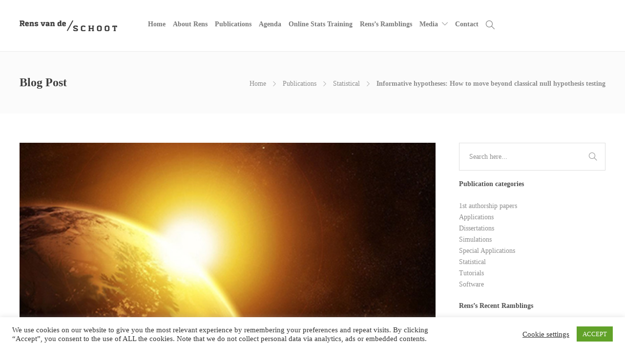

--- FILE ---
content_type: text/html; charset=UTF-8
request_url: https://www.rensvandeschoot.com/informative-hypotheses-how-to-move-beyond-classical-null-hypothesis-testing/
body_size: 24071
content:
<!DOCTYPE html>
<html lang="en-US">
<head>
	<meta charset="UTF-8">

			<meta name="viewport" content="width=device-width, initial-scale=1">
	
						<link rel="icon" type="image/png" href="//www.rensvandeschoot.com/wp-content/uploads/2018/12/Rens-van-de-Schoot-1kopie.jpg">
			
	<meta name='robots' content='index, follow, max-image-preview:large, max-snippet:-1, max-video-preview:-1' />

	<!-- This site is optimized with the Yoast SEO plugin v26.7 - https://yoast.com/wordpress/plugins/seo/ -->
	<title>Informative hypotheses: How to move beyond classical null hypothesis testing - Rens van de Schoot</title>
<link crossorigin data-rocket-preconnect href="https://fonts.googleapis.com" rel="preconnect">
<link crossorigin data-rocket-preconnect href="https://stats.wp.com" rel="preconnect">
<link data-rocket-preload as="style" href="https://fonts.googleapis.com/css?family=Montserrat&#038;display=swap" rel="preload">
<link href="https://fonts.googleapis.com/css?family=Montserrat&#038;display=swap" media="print" onload="this.media=&#039;all&#039;" rel="stylesheet">
<noscript><link rel="stylesheet" href="https://fonts.googleapis.com/css?family=Montserrat&#038;display=swap"></noscript><link rel="preload" data-rocket-preload as="image" href="https://www.rensvandeschoot.com/wp-content/uploads/2017/03/ronde_aarde_voorkant_breed.jpg" imagesrcset="https://www.rensvandeschoot.com/wp-content/uploads/2017/03/ronde_aarde_voorkant_breed.jpg 848w, https://www.rensvandeschoot.com/wp-content/uploads/2017/03/ronde_aarde_voorkant_breed-300x151.jpg 300w, https://www.rensvandeschoot.com/wp-content/uploads/2017/03/ronde_aarde_voorkant_breed-768x387.jpg 768w" imagesizes="(max-width: 848px) 100vw, 848px" fetchpriority="high">
	<link rel="canonical" href="https://www.rensvandeschoot.com/informative-hypotheses-how-to-move-beyond-classical-null-hypothesis-testing/" />
	<meta property="og:locale" content="en_US" />
	<meta property="og:type" content="article" />
	<meta property="og:title" content="Informative hypotheses: How to move beyond classical null hypothesis testing - Rens van de Schoot" />
	<meta property="og:description" content="Almost all researchers in psychology have specific expectations about their theories in the form of hypothesized order constraints between statistical parameters. For example: the mean of group 1 is larger than the mean of group 2 which in turn is larger than the mean of group 3." />
	<meta property="og:url" content="https://www.rensvandeschoot.com/informative-hypotheses-how-to-move-beyond-classical-null-hypothesis-testing/" />
	<meta property="og:site_name" content="Rens van de Schoot" />
	<meta property="article:published_time" content="2010-10-29T10:11:04+00:00" />
	<meta property="article:modified_time" content="2018-04-23T07:26:36+00:00" />
	<meta property="og:image" content="https://i2.wp.com/www.rensvandeschoot.com/wp-content/uploads/2017/03/ronde_aarde_voorkant_breed.jpg?fit=848%2C427&ssl=1" />
	<meta property="og:image:width" content="848" />
	<meta property="og:image:height" content="427" />
	<meta property="og:image:type" content="image/jpeg" />
	<meta name="author" content="Rens van de Schoot" />
	<meta name="twitter:card" content="summary_large_image" />
	<meta name="twitter:label1" content="Written by" />
	<meta name="twitter:data1" content="Rens van de Schoot" />
	<meta name="twitter:label2" content="Est. reading time" />
	<meta name="twitter:data2" content="1 minute" />
	<script type="application/ld+json" class="yoast-schema-graph">{"@context":"https://schema.org","@graph":[{"@type":"Article","@id":"https://www.rensvandeschoot.com/informative-hypotheses-how-to-move-beyond-classical-null-hypothesis-testing/#article","isPartOf":{"@id":"https://www.rensvandeschoot.com/informative-hypotheses-how-to-move-beyond-classical-null-hypothesis-testing/"},"author":{"name":"Rens van de Schoot","@id":"https://www.rensvandeschoot.com/#/schema/person/2623e439ebf1b52625d35ef7c6862c72"},"headline":"Informative hypotheses: How to move beyond classical null hypothesis testing","datePublished":"2010-10-29T10:11:04+00:00","dateModified":"2018-04-23T07:26:36+00:00","mainEntityOfPage":{"@id":"https://www.rensvandeschoot.com/informative-hypotheses-how-to-move-beyond-classical-null-hypothesis-testing/"},"wordCount":234,"commentCount":0,"image":{"@id":"https://www.rensvandeschoot.com/informative-hypotheses-how-to-move-beyond-classical-null-hypothesis-testing/#primaryimage"},"thumbnailUrl":"https://www.rensvandeschoot.com/wp-content/uploads/2017/03/ronde_aarde_voorkant_breed.jpg","articleSection":["Beyond Null Hypthesis Testing","Dissertations","Publications","Statistical"],"inLanguage":"en-US","potentialAction":[{"@type":"CommentAction","name":"Comment","target":["https://www.rensvandeschoot.com/informative-hypotheses-how-to-move-beyond-classical-null-hypothesis-testing/#respond"]}]},{"@type":"WebPage","@id":"https://www.rensvandeschoot.com/informative-hypotheses-how-to-move-beyond-classical-null-hypothesis-testing/","url":"https://www.rensvandeschoot.com/informative-hypotheses-how-to-move-beyond-classical-null-hypothesis-testing/","name":"Informative hypotheses: How to move beyond classical null hypothesis testing - Rens van de Schoot","isPartOf":{"@id":"https://www.rensvandeschoot.com/#website"},"primaryImageOfPage":{"@id":"https://www.rensvandeschoot.com/informative-hypotheses-how-to-move-beyond-classical-null-hypothesis-testing/#primaryimage"},"image":{"@id":"https://www.rensvandeschoot.com/informative-hypotheses-how-to-move-beyond-classical-null-hypothesis-testing/#primaryimage"},"thumbnailUrl":"https://www.rensvandeschoot.com/wp-content/uploads/2017/03/ronde_aarde_voorkant_breed.jpg","datePublished":"2010-10-29T10:11:04+00:00","dateModified":"2018-04-23T07:26:36+00:00","author":{"@id":"https://www.rensvandeschoot.com/#/schema/person/2623e439ebf1b52625d35ef7c6862c72"},"breadcrumb":{"@id":"https://www.rensvandeschoot.com/informative-hypotheses-how-to-move-beyond-classical-null-hypothesis-testing/#breadcrumb"},"inLanguage":"en-US","potentialAction":[{"@type":"ReadAction","target":["https://www.rensvandeschoot.com/informative-hypotheses-how-to-move-beyond-classical-null-hypothesis-testing/"]}]},{"@type":"ImageObject","inLanguage":"en-US","@id":"https://www.rensvandeschoot.com/informative-hypotheses-how-to-move-beyond-classical-null-hypothesis-testing/#primaryimage","url":"https://www.rensvandeschoot.com/wp-content/uploads/2017/03/ronde_aarde_voorkant_breed.jpg","contentUrl":"https://www.rensvandeschoot.com/wp-content/uploads/2017/03/ronde_aarde_voorkant_breed.jpg","width":848,"height":427},{"@type":"BreadcrumbList","@id":"https://www.rensvandeschoot.com/informative-hypotheses-how-to-move-beyond-classical-null-hypothesis-testing/#breadcrumb","itemListElement":[{"@type":"ListItem","position":1,"name":"Home","item":"https://www.rensvandeschoot.com/"},{"@type":"ListItem","position":2,"name":"Informative hypotheses: How to move beyond classical null hypothesis testing"}]},{"@type":"WebSite","@id":"https://www.rensvandeschoot.com/#website","url":"https://www.rensvandeschoot.com/","name":"Rens van de Schoot","description":"","potentialAction":[{"@type":"SearchAction","target":{"@type":"EntryPoint","urlTemplate":"https://www.rensvandeschoot.com/?s={search_term_string}"},"query-input":{"@type":"PropertyValueSpecification","valueRequired":true,"valueName":"search_term_string"}}],"inLanguage":"en-US"},{"@type":"Person","@id":"https://www.rensvandeschoot.com/#/schema/person/2623e439ebf1b52625d35ef7c6862c72","name":"Rens van de Schoot","image":{"@type":"ImageObject","inLanguage":"en-US","@id":"https://www.rensvandeschoot.com/#/schema/person/image/","url":"https://secure.gravatar.com/avatar/5500cdca9a7d11c2c6969959fdca8c94b5bc8a5edfc61234877cb0e03ebbb12a?s=96&d=mm&r=g","contentUrl":"https://secure.gravatar.com/avatar/5500cdca9a7d11c2c6969959fdca8c94b5bc8a5edfc61234877cb0e03ebbb12a?s=96&d=mm&r=g","caption":"Rens van de Schoot"},"url":"https://www.rensvandeschoot.com/author/rensvandeschoot/"}]}</script>
	<!-- / Yoast SEO plugin. -->


<link rel='dns-prefetch' href='//stats.wp.com' />
<link href='https://fonts.gstatic.com' crossorigin rel='preconnect' />
<link rel="alternate" type="application/rss+xml" title="Rens van de Schoot &raquo; Feed" href="https://www.rensvandeschoot.com/feed/" />
<link rel="alternate" type="application/rss+xml" title="Rens van de Schoot &raquo; Comments Feed" href="https://www.rensvandeschoot.com/comments/feed/" />
<link rel="alternate" type="application/rss+xml" title="Rens van de Schoot &raquo; Informative hypotheses: How to move beyond classical null hypothesis testing Comments Feed" href="https://www.rensvandeschoot.com/informative-hypotheses-how-to-move-beyond-classical-null-hypothesis-testing/feed/" />
<link rel="alternate" title="oEmbed (JSON)" type="application/json+oembed" href="https://www.rensvandeschoot.com/wp-json/oembed/1.0/embed?url=https%3A%2F%2Fwww.rensvandeschoot.com%2Finformative-hypotheses-how-to-move-beyond-classical-null-hypothesis-testing%2F" />
<link rel="alternate" title="oEmbed (XML)" type="text/xml+oembed" href="https://www.rensvandeschoot.com/wp-json/oembed/1.0/embed?url=https%3A%2F%2Fwww.rensvandeschoot.com%2Finformative-hypotheses-how-to-move-beyond-classical-null-hypothesis-testing%2F&#038;format=xml" />
<style id='wp-img-auto-sizes-contain-inline-css' type='text/css'>
img:is([sizes=auto i],[sizes^="auto," i]){contain-intrinsic-size:3000px 1500px}
/*# sourceURL=wp-img-auto-sizes-contain-inline-css */
</style>
<link rel='stylesheet' id='timeline-css-css' href='https://www.rensvandeschoot.com/wp-content/plugins/content_timeline/css/frontend/timeline.css?ver=6.9' type='text/css' media='all' />
<link rel='stylesheet' id='customScroll-css-css' href='https://www.rensvandeschoot.com/wp-content/plugins/content_timeline/css/frontend/jquery.mCustomScrollbar.css?ver=6.9' type='text/css' media='all' />
<link rel='stylesheet' id='prettyPhoto-css-css' href='https://www.rensvandeschoot.com/wp-content/plugins/content_timeline/css/frontend/prettyPhoto.css?ver=6.9' type='text/css' media='all' />
<link rel='stylesheet' id='my_timeline_font_awesome-css' href='https://www.rensvandeschoot.com/wp-content/plugins/content_timeline//css/frontend/awesome/font-awesome.css?ver=6.9' type='text/css' media='all' />
<link rel='stylesheet' id='my_timeline_lineicons_css-css' href='https://www.rensvandeschoot.com/wp-content/plugins/content_timeline//css/frontend/themify-icons.css?ver=6.9' type='text/css' media='all' />
<style id='wp-emoji-styles-inline-css' type='text/css'>

	img.wp-smiley, img.emoji {
		display: inline !important;
		border: none !important;
		box-shadow: none !important;
		height: 1em !important;
		width: 1em !important;
		margin: 0 0.07em !important;
		vertical-align: -0.1em !important;
		background: none !important;
		padding: 0 !important;
	}
/*# sourceURL=wp-emoji-styles-inline-css */
</style>
<style id='wp-block-library-inline-css' type='text/css'>
:root{--wp-block-synced-color:#7a00df;--wp-block-synced-color--rgb:122,0,223;--wp-bound-block-color:var(--wp-block-synced-color);--wp-editor-canvas-background:#ddd;--wp-admin-theme-color:#007cba;--wp-admin-theme-color--rgb:0,124,186;--wp-admin-theme-color-darker-10:#006ba1;--wp-admin-theme-color-darker-10--rgb:0,107,160.5;--wp-admin-theme-color-darker-20:#005a87;--wp-admin-theme-color-darker-20--rgb:0,90,135;--wp-admin-border-width-focus:2px}@media (min-resolution:192dpi){:root{--wp-admin-border-width-focus:1.5px}}.wp-element-button{cursor:pointer}:root .has-very-light-gray-background-color{background-color:#eee}:root .has-very-dark-gray-background-color{background-color:#313131}:root .has-very-light-gray-color{color:#eee}:root .has-very-dark-gray-color{color:#313131}:root .has-vivid-green-cyan-to-vivid-cyan-blue-gradient-background{background:linear-gradient(135deg,#00d084,#0693e3)}:root .has-purple-crush-gradient-background{background:linear-gradient(135deg,#34e2e4,#4721fb 50%,#ab1dfe)}:root .has-hazy-dawn-gradient-background{background:linear-gradient(135deg,#faaca8,#dad0ec)}:root .has-subdued-olive-gradient-background{background:linear-gradient(135deg,#fafae1,#67a671)}:root .has-atomic-cream-gradient-background{background:linear-gradient(135deg,#fdd79a,#004a59)}:root .has-nightshade-gradient-background{background:linear-gradient(135deg,#330968,#31cdcf)}:root .has-midnight-gradient-background{background:linear-gradient(135deg,#020381,#2874fc)}:root{--wp--preset--font-size--normal:16px;--wp--preset--font-size--huge:42px}.has-regular-font-size{font-size:1em}.has-larger-font-size{font-size:2.625em}.has-normal-font-size{font-size:var(--wp--preset--font-size--normal)}.has-huge-font-size{font-size:var(--wp--preset--font-size--huge)}.has-text-align-center{text-align:center}.has-text-align-left{text-align:left}.has-text-align-right{text-align:right}.has-fit-text{white-space:nowrap!important}#end-resizable-editor-section{display:none}.aligncenter{clear:both}.items-justified-left{justify-content:flex-start}.items-justified-center{justify-content:center}.items-justified-right{justify-content:flex-end}.items-justified-space-between{justify-content:space-between}.screen-reader-text{border:0;clip-path:inset(50%);height:1px;margin:-1px;overflow:hidden;padding:0;position:absolute;width:1px;word-wrap:normal!important}.screen-reader-text:focus{background-color:#ddd;clip-path:none;color:#444;display:block;font-size:1em;height:auto;left:5px;line-height:normal;padding:15px 23px 14px;text-decoration:none;top:5px;width:auto;z-index:100000}html :where(.has-border-color){border-style:solid}html :where([style*=border-top-color]){border-top-style:solid}html :where([style*=border-right-color]){border-right-style:solid}html :where([style*=border-bottom-color]){border-bottom-style:solid}html :where([style*=border-left-color]){border-left-style:solid}html :where([style*=border-width]){border-style:solid}html :where([style*=border-top-width]){border-top-style:solid}html :where([style*=border-right-width]){border-right-style:solid}html :where([style*=border-bottom-width]){border-bottom-style:solid}html :where([style*=border-left-width]){border-left-style:solid}html :where(img[class*=wp-image-]){height:auto;max-width:100%}:where(figure){margin:0 0 1em}html :where(.is-position-sticky){--wp-admin--admin-bar--position-offset:var(--wp-admin--admin-bar--height,0px)}@media screen and (max-width:600px){html :where(.is-position-sticky){--wp-admin--admin-bar--position-offset:0px}}

/*# sourceURL=wp-block-library-inline-css */
</style><style id='global-styles-inline-css' type='text/css'>
:root{--wp--preset--aspect-ratio--square: 1;--wp--preset--aspect-ratio--4-3: 4/3;--wp--preset--aspect-ratio--3-4: 3/4;--wp--preset--aspect-ratio--3-2: 3/2;--wp--preset--aspect-ratio--2-3: 2/3;--wp--preset--aspect-ratio--16-9: 16/9;--wp--preset--aspect-ratio--9-16: 9/16;--wp--preset--color--black: #000000;--wp--preset--color--cyan-bluish-gray: #abb8c3;--wp--preset--color--white: #ffffff;--wp--preset--color--pale-pink: #f78da7;--wp--preset--color--vivid-red: #cf2e2e;--wp--preset--color--luminous-vivid-orange: #ff6900;--wp--preset--color--luminous-vivid-amber: #fcb900;--wp--preset--color--light-green-cyan: #7bdcb5;--wp--preset--color--vivid-green-cyan: #00d084;--wp--preset--color--pale-cyan-blue: #8ed1fc;--wp--preset--color--vivid-cyan-blue: #0693e3;--wp--preset--color--vivid-purple: #9b51e0;--wp--preset--gradient--vivid-cyan-blue-to-vivid-purple: linear-gradient(135deg,rgb(6,147,227) 0%,rgb(155,81,224) 100%);--wp--preset--gradient--light-green-cyan-to-vivid-green-cyan: linear-gradient(135deg,rgb(122,220,180) 0%,rgb(0,208,130) 100%);--wp--preset--gradient--luminous-vivid-amber-to-luminous-vivid-orange: linear-gradient(135deg,rgb(252,185,0) 0%,rgb(255,105,0) 100%);--wp--preset--gradient--luminous-vivid-orange-to-vivid-red: linear-gradient(135deg,rgb(255,105,0) 0%,rgb(207,46,46) 100%);--wp--preset--gradient--very-light-gray-to-cyan-bluish-gray: linear-gradient(135deg,rgb(238,238,238) 0%,rgb(169,184,195) 100%);--wp--preset--gradient--cool-to-warm-spectrum: linear-gradient(135deg,rgb(74,234,220) 0%,rgb(151,120,209) 20%,rgb(207,42,186) 40%,rgb(238,44,130) 60%,rgb(251,105,98) 80%,rgb(254,248,76) 100%);--wp--preset--gradient--blush-light-purple: linear-gradient(135deg,rgb(255,206,236) 0%,rgb(152,150,240) 100%);--wp--preset--gradient--blush-bordeaux: linear-gradient(135deg,rgb(254,205,165) 0%,rgb(254,45,45) 50%,rgb(107,0,62) 100%);--wp--preset--gradient--luminous-dusk: linear-gradient(135deg,rgb(255,203,112) 0%,rgb(199,81,192) 50%,rgb(65,88,208) 100%);--wp--preset--gradient--pale-ocean: linear-gradient(135deg,rgb(255,245,203) 0%,rgb(182,227,212) 50%,rgb(51,167,181) 100%);--wp--preset--gradient--electric-grass: linear-gradient(135deg,rgb(202,248,128) 0%,rgb(113,206,126) 100%);--wp--preset--gradient--midnight: linear-gradient(135deg,rgb(2,3,129) 0%,rgb(40,116,252) 100%);--wp--preset--font-size--small: 13px;--wp--preset--font-size--medium: 20px;--wp--preset--font-size--large: 36px;--wp--preset--font-size--x-large: 42px;--wp--preset--spacing--20: 0.44rem;--wp--preset--spacing--30: 0.67rem;--wp--preset--spacing--40: 1rem;--wp--preset--spacing--50: 1.5rem;--wp--preset--spacing--60: 2.25rem;--wp--preset--spacing--70: 3.38rem;--wp--preset--spacing--80: 5.06rem;--wp--preset--shadow--natural: 6px 6px 9px rgba(0, 0, 0, 0.2);--wp--preset--shadow--deep: 12px 12px 50px rgba(0, 0, 0, 0.4);--wp--preset--shadow--sharp: 6px 6px 0px rgba(0, 0, 0, 0.2);--wp--preset--shadow--outlined: 6px 6px 0px -3px rgb(255, 255, 255), 6px 6px rgb(0, 0, 0);--wp--preset--shadow--crisp: 6px 6px 0px rgb(0, 0, 0);}:where(.is-layout-flex){gap: 0.5em;}:where(.is-layout-grid){gap: 0.5em;}body .is-layout-flex{display: flex;}.is-layout-flex{flex-wrap: wrap;align-items: center;}.is-layout-flex > :is(*, div){margin: 0;}body .is-layout-grid{display: grid;}.is-layout-grid > :is(*, div){margin: 0;}:where(.wp-block-columns.is-layout-flex){gap: 2em;}:where(.wp-block-columns.is-layout-grid){gap: 2em;}:where(.wp-block-post-template.is-layout-flex){gap: 1.25em;}:where(.wp-block-post-template.is-layout-grid){gap: 1.25em;}.has-black-color{color: var(--wp--preset--color--black) !important;}.has-cyan-bluish-gray-color{color: var(--wp--preset--color--cyan-bluish-gray) !important;}.has-white-color{color: var(--wp--preset--color--white) !important;}.has-pale-pink-color{color: var(--wp--preset--color--pale-pink) !important;}.has-vivid-red-color{color: var(--wp--preset--color--vivid-red) !important;}.has-luminous-vivid-orange-color{color: var(--wp--preset--color--luminous-vivid-orange) !important;}.has-luminous-vivid-amber-color{color: var(--wp--preset--color--luminous-vivid-amber) !important;}.has-light-green-cyan-color{color: var(--wp--preset--color--light-green-cyan) !important;}.has-vivid-green-cyan-color{color: var(--wp--preset--color--vivid-green-cyan) !important;}.has-pale-cyan-blue-color{color: var(--wp--preset--color--pale-cyan-blue) !important;}.has-vivid-cyan-blue-color{color: var(--wp--preset--color--vivid-cyan-blue) !important;}.has-vivid-purple-color{color: var(--wp--preset--color--vivid-purple) !important;}.has-black-background-color{background-color: var(--wp--preset--color--black) !important;}.has-cyan-bluish-gray-background-color{background-color: var(--wp--preset--color--cyan-bluish-gray) !important;}.has-white-background-color{background-color: var(--wp--preset--color--white) !important;}.has-pale-pink-background-color{background-color: var(--wp--preset--color--pale-pink) !important;}.has-vivid-red-background-color{background-color: var(--wp--preset--color--vivid-red) !important;}.has-luminous-vivid-orange-background-color{background-color: var(--wp--preset--color--luminous-vivid-orange) !important;}.has-luminous-vivid-amber-background-color{background-color: var(--wp--preset--color--luminous-vivid-amber) !important;}.has-light-green-cyan-background-color{background-color: var(--wp--preset--color--light-green-cyan) !important;}.has-vivid-green-cyan-background-color{background-color: var(--wp--preset--color--vivid-green-cyan) !important;}.has-pale-cyan-blue-background-color{background-color: var(--wp--preset--color--pale-cyan-blue) !important;}.has-vivid-cyan-blue-background-color{background-color: var(--wp--preset--color--vivid-cyan-blue) !important;}.has-vivid-purple-background-color{background-color: var(--wp--preset--color--vivid-purple) !important;}.has-black-border-color{border-color: var(--wp--preset--color--black) !important;}.has-cyan-bluish-gray-border-color{border-color: var(--wp--preset--color--cyan-bluish-gray) !important;}.has-white-border-color{border-color: var(--wp--preset--color--white) !important;}.has-pale-pink-border-color{border-color: var(--wp--preset--color--pale-pink) !important;}.has-vivid-red-border-color{border-color: var(--wp--preset--color--vivid-red) !important;}.has-luminous-vivid-orange-border-color{border-color: var(--wp--preset--color--luminous-vivid-orange) !important;}.has-luminous-vivid-amber-border-color{border-color: var(--wp--preset--color--luminous-vivid-amber) !important;}.has-light-green-cyan-border-color{border-color: var(--wp--preset--color--light-green-cyan) !important;}.has-vivid-green-cyan-border-color{border-color: var(--wp--preset--color--vivid-green-cyan) !important;}.has-pale-cyan-blue-border-color{border-color: var(--wp--preset--color--pale-cyan-blue) !important;}.has-vivid-cyan-blue-border-color{border-color: var(--wp--preset--color--vivid-cyan-blue) !important;}.has-vivid-purple-border-color{border-color: var(--wp--preset--color--vivid-purple) !important;}.has-vivid-cyan-blue-to-vivid-purple-gradient-background{background: var(--wp--preset--gradient--vivid-cyan-blue-to-vivid-purple) !important;}.has-light-green-cyan-to-vivid-green-cyan-gradient-background{background: var(--wp--preset--gradient--light-green-cyan-to-vivid-green-cyan) !important;}.has-luminous-vivid-amber-to-luminous-vivid-orange-gradient-background{background: var(--wp--preset--gradient--luminous-vivid-amber-to-luminous-vivid-orange) !important;}.has-luminous-vivid-orange-to-vivid-red-gradient-background{background: var(--wp--preset--gradient--luminous-vivid-orange-to-vivid-red) !important;}.has-very-light-gray-to-cyan-bluish-gray-gradient-background{background: var(--wp--preset--gradient--very-light-gray-to-cyan-bluish-gray) !important;}.has-cool-to-warm-spectrum-gradient-background{background: var(--wp--preset--gradient--cool-to-warm-spectrum) !important;}.has-blush-light-purple-gradient-background{background: var(--wp--preset--gradient--blush-light-purple) !important;}.has-blush-bordeaux-gradient-background{background: var(--wp--preset--gradient--blush-bordeaux) !important;}.has-luminous-dusk-gradient-background{background: var(--wp--preset--gradient--luminous-dusk) !important;}.has-pale-ocean-gradient-background{background: var(--wp--preset--gradient--pale-ocean) !important;}.has-electric-grass-gradient-background{background: var(--wp--preset--gradient--electric-grass) !important;}.has-midnight-gradient-background{background: var(--wp--preset--gradient--midnight) !important;}.has-small-font-size{font-size: var(--wp--preset--font-size--small) !important;}.has-medium-font-size{font-size: var(--wp--preset--font-size--medium) !important;}.has-large-font-size{font-size: var(--wp--preset--font-size--large) !important;}.has-x-large-font-size{font-size: var(--wp--preset--font-size--x-large) !important;}
/*# sourceURL=global-styles-inline-css */
</style>

<style id='classic-theme-styles-inline-css' type='text/css'>
/*! This file is auto-generated */
.wp-block-button__link{color:#fff;background-color:#32373c;border-radius:9999px;box-shadow:none;text-decoration:none;padding:calc(.667em + 2px) calc(1.333em + 2px);font-size:1.125em}.wp-block-file__button{background:#32373c;color:#fff;text-decoration:none}
/*# sourceURL=/wp-includes/css/classic-themes.min.css */
</style>
<link rel='stylesheet' id='cookie-law-info-css' href='https://www.rensvandeschoot.com/wp-content/plugins/cookie-law-info/legacy/public/css/cookie-law-info-public.css?ver=3.3.9.1' type='text/css' media='all' />
<link rel='stylesheet' id='cookie-law-info-gdpr-css' href='https://www.rensvandeschoot.com/wp-content/plugins/cookie-law-info/legacy/public/css/cookie-law-info-gdpr.css?ver=3.3.9.1' type='text/css' media='all' />
<link rel='stylesheet' id='plyr-css-css' href='https://www.rensvandeschoot.com/wp-content/plugins/easy-video-player/lib/plyr.css?ver=6.9' type='text/css' media='all' />
<link rel='stylesheet' id='collapscore-css-css' href='https://www.rensvandeschoot.com/wp-content/plugins/jquery-collapse-o-matic/css/core_style.css?ver=1.0' type='text/css' media='all' />
<style id='collapscore-css-inline-css' type='text/css'>
.my_button {
background: green;
color:  white;
padding:  5px;
width: 130px;
text-align: center;
}

.my_button.colomat-hover{
 background: #999;
text-decoration: none;
}

.my_content{
margin-left: 0;
}
/*# sourceURL=collapscore-css-inline-css */
</style>
<link rel='stylesheet' id='collapseomatic-css-css' href='https://www.rensvandeschoot.com/wp-content/plugins/jquery-collapse-o-matic/css/light_style.css?ver=1.6' type='text/css' media='all' />
<link rel='stylesheet' id='rs-plugin-settings-css' href='https://www.rensvandeschoot.com/wp-content/plugins/revslider/public/assets/css/settings.css?ver=5.3.1.5' type='text/css' media='all' />
<style id='rs-plugin-settings-inline-css' type='text/css'>
#rs-demo-id {}
/*# sourceURL=rs-plugin-settings-inline-css */
</style>
<link rel='stylesheet' id='wp-polls-css' href='https://www.rensvandeschoot.com/wp-content/plugins/wp-polls/polls-css.css?ver=2.77.3' type='text/css' media='all' />
<style id='wp-polls-inline-css' type='text/css'>
.wp-polls .pollbar {
	margin: 1px;
	font-size: 6px;
	line-height: 8px;
	height: 8px;
	background: #659d32;
	border: 1px solid #ebebeb;
}

/*# sourceURL=wp-polls-inline-css */
</style>
<link rel='stylesheet' id='fw-ext-builder-frontend-grid-css' href='https://www.rensvandeschoot.com/wp-content/plugins/unyson/framework/extensions/builder/static/css/frontend-grid.css?ver=1.2.12' type='text/css' media='all' />
<link rel='stylesheet' id='fw-ext-forms-default-styles-css' href='https://www.rensvandeschoot.com/wp-content/plugins/unyson/framework/extensions/forms/static/css/frontend.css?ver=2.7.31' type='text/css' media='all' />
<link rel='stylesheet' id='font-awesome-css' href='https://www.rensvandeschoot.com/wp-content/plugins/unyson/framework/static/libs/font-awesome/css/font-awesome.min.css?ver=2.7.31' type='text/css' media='all' />
<link rel='stylesheet' id='jevelin-styles-lib-css' href='https://www.rensvandeschoot.com/wp-content/themes/jevelin/css/styles.lib.css?ver=3.4.0' type='text/css' media='all' />
<link rel='stylesheet' id='jevelin-shortcodes-css' href='https://www.rensvandeschoot.com/wp-content/themes/jevelin/css/shortcodes.css?ver=1.0' type='text/css' media='all' />
<link rel='stylesheet' id='jevelin-styles-css' href='https://www.rensvandeschoot.com/wp-content/themes/jevelin/style.css?ver=1.0' type='text/css' media='all' />
<link rel='stylesheet' id='jevelin-responsive-css' href='https://www.rensvandeschoot.com/wp-content/themes/jevelin/css/responsive.css?ver=1.0' type='text/css' media='all' />
<style id='jevelin-responsive-inline-css' type='text/css'>
/* Elements CSS */.sh-tabs-filter li a,.woocommerce .woocommerce-tabs li:not(.active) a,.woocommerce .product .posted_in a,.woocommerce .product .tagged_as a,.woocommerce .product .woocommerce-review-link,.woocommerce-checkout #payment div.payment_box,.sh-default-color a,.sh-default-color,.post-meta-two a,#sidebar a,.logged-in-as a ,.post-meta-author a,.sh-social-share-networks .jssocials-share i,.sh-header-left-side .sh-header-copyrights-text a,.wpcf7-form-control-wrap .simpleselect {color: #8d8d8d!important;}.woocommerce nav.woocommerce-pagination ul.page-numbers a {color: #8d8d8d;}html body,html .menu-item a {font-family: "Raleway"; color: #8d8d8d; font-weight: 400; font-size: 14px; }.woocommerce ul.products li.product a h3:hover,.woocommerce ul.products li.product ins,.post-title h2:hover,.sh-team:hover .sh-team-role,.sh-team-style4 .sh-team-role,.sh-team-style4 .sh-team-icon:hover i,.sh-header-search-submit,.woocommerce .woocommerce-tabs li.active a,.woocommerce .required,.sh-recent-products .woocommerce .star-rating span::before,.woocommerce .woocomerce-styling .star-rating span::before,.woocommerce div.product p.price,.woocomerce-styling li.product .amount,.post-format-icon,.sh-accent-color,.sh-blog-tag-item:hover h6,ul.page-numbers a:hover,.sh-portfolio-single-info-item i,.sh-filter-item.active,.sh-filter-item:hover,.sh-nav .sh-nav-cart li.menu-item-cart .mini_cart_item .amount,.sh-pricing-button-style3,#sidebar a:not(.sh-social-widgets-item):hover,.logged-in-as a:hover,.woocommerce table.shop_table.cart a:hover,.wrap-forms sup:before,.sh-comment-date a:hover,.reply a.comment-edit-link,.comment-respond #cancel-comment-reply-link,.sh-portfolio-title:hover,.sh-portfolio-single-related-mini h5:hover {color: #659d32!important;}.woocommerce p.stars.selected a:not(.active),.woocommerce p.stars.selected a.active,.sh-dropcaps-full-square,.sh-dropcaps-full-square-border {background-color: #659d32;}.contact-form input[type="submit"],.sh-back-to-top:hover,.sh-dropcaps-full-square-tale,.sh-404-button,.woocommerce .wc-forward,.woocommerce .checkout-button,.woocommerce div.product form.cart button,.woocommerce .button:not(.add_to_cart_button),.sh-blog-tag-item,.sh-comments .submit,.sh-sidebar-search-active .search-field,.sh-nav .sh-nav-cart .buttons a.checkout,ul.page-numbers .current,ul.page-numbers .current:hover,.post-background,.post-item .post-category .post-category-list,.cart-icon span,.comment-input-required,.widget_tag_cloud a:hover,.widget_product_tag_cloud a:hover,.woocommerce #respond input#submit,.sh-portfolio-overlay1-bar,.sh-pricing-button-style4,.sh-pricing-button-style11,.sh-revslider-button2,.sh-portfolio-default2 .sh-portfolio-title,.sh-recent-posts-widgets-count,.sh-filter-item.active:after,.blog-style-largedate .post-comments,.sh-video-player-image-play,.woocommerce .woocommerce-tabs li a:after,.sh-image-gallery .slick-dots li.slick-active button,.sh-recent-posts-carousel .slick-dots li.slick-active button,.sh-recent-products-carousel .slick-dots li.slick-active button,.sh-settings-container-bar .sh-progress-status-value,.post-password-form input[type="submit"],.wpcf7-form .wpcf7-submit,.sh-portfolio-filter-style3 .sh-filter-item.active .sh-filter-item-content,.sh-portfolio-filter-style4 .sh-filter-item:hover .sh-filter-item-content,.sh-woocommerce-categories-count,.sh-woocommerce-products-style2 .woocommerce ul.products li.product .add_to_cart_button:hover,.woocomerce-styling.sh-woocommerce-products-style2 ul.products li.product .add_to_cart_button:hover,.sh-icon-group-style2 .sh-icon-group-item:hover,.sh-text-background {background-color: #659d32!important;}::selection {background-color: #659d32!important;color: #fff;}::-moz-selection {background-color: #659d32!important;color: #fff;}.woocommerce .woocommerce-tabs li.active a,.sh-header-8 .sh-nav > .current-menu-item a {border-bottom-color: #659d32!important;}#header-quote,.sh-dropcaps-full-square-tale:after,.sh-blog-tag-item:after,.widget_tag_cloud a:hover:after,.widget_product_tag_cloud a:hover:after {border-left-color: #659d32!important;}.cart-icon .cart-icon-triangle-color {border-right-color: #659d32!important;}.sh-back-to-top:hover,.widget_price_filter .ui-slider .ui-slider-handle,.sh-sidebar-search-active .search-field:hover,.sh-sidebar-search-active .search-field:focus {border-color: #659d32!important;}.post-item .post-category .arrow-right {border-left-color: #659d32;}.woocommerce .wc-forward:hover,.woocommerce .button:not(.add_to_cart_button):hover,.woocommerce .checkout-button:hover,.woocommerce #respond input#submit:hover,.contact-form input[type="submit"]:hover,.wpcf7-form .wpcf7-submit:hover,.sh-video-player-image-play:hover,.sh-404-button:hover,.post-password-form input[type="submit"],.sh-pricing-button-style11:hover,.sh-revslider-button2.spacing-animation:hover {background-color: #659d32!important;}.sh-mini-overlay-container,.sh-portfolio-overlay-info-box,.sh-portfolio-overlay-bottom .sh-portfolio-icon,.sh-portfolio-overlay-bottom .sh-portfolio-text,.sh-portfolio-overlay2-bar,.sh-portfolio-overlay2-data,.sh-portfolio-overlay3-data {background-color: rgba(101,157,50,0.75)!important;}.widget_price_filter .ui-slider .ui-slider-range {background-color: rgba(101,157,50,0.5)!important;}.sh-team-social-overlay2 .sh-team-image:hover .sh-team-overlay2,.sh-overlay-style1,.sh-portfolio-overlay4 {background-color: rgba(101,157,50,0.8)!important;}a {color: #659d32;}a:hover,a:focus,.post-meta-two a:hover {color: #487122;}body h1,body h2,body h3,body h4,body h5,body h6 {font-family: "Raleway"; color: #3f3f3f; font-weight: 700; }.masonry2 .post-meta-one,.masonry2 .post-meta-two,.sh-countdown > div > span,.sh-woocommerce-products-style2 ul.products li.product .price,.sh-blog-style2 .widget_product_tag_cloud a,.sh-blog-style2 .widget_tag_cloud a,.sh-blog-style2 .sh-recent-posts-widgets-item-content .post-meta-categories,.sh-blog-style2 .post-meta-categories,.sh-blog-style2 .post-item-single .post-meta-data,.rev_slider .sh-rev-blog .sh-revslider-button2 {font-family: Raleway;}h1 {font-size: 30px;}h2 {font-size: 24px;}h3 {font-size: 21px;}h4 {font-size: 18px;}h5 {font-size: 16px;}h6 {font-size: 14px;}.sh-progress-style1 .sh-progress-title,.sh-progress-style1 .sh-progress-value2,.sh-progress-style4 .sh-progress-title,.sh-progress-style4 .sh-progress-value2,.sh-progress-style5 .sh-progress-title,.widget_price_filter .price_slider_wrapper .price_label span,.product_list_widget a span,.woocommerce .product .woo-meta-title,.woocommerce .product .price ins,.woocommerce .product .price .amount,.woocommerce-checkout #payment ul.payment_methods li,table th,.woocommerce-checkout-review-order-table .order-total span,.sh-comment-form label,.sh-piechart-percentage,.woocommerce table.shop_table a.remove:hover:before,.woocommerce .woocommerce-tabs .commentlist .comment-text .meta strong,.sh-pricing-amount,.sh-pricing-icon,.sh-countdown > div > span,.blog-single .post-title h1:hover,.blog-single .post-title h2:hover,.post-meta-author a:hover,.post-meta-categories a:hover,.post-meta-categories span:hover,.woocommerce table.shop_table.cart a,.wrap-forms label,.wpcf7-form p,.post-password-form label,.product_list_widget ins,.product_list_widget .amount,.sh-social-share-networks .jssocials-share:hover i,.sh-page-links p,.woocommerce ul.products li.product .add_to_cart_button:hover {color: #3f3f3f!important;}.sh-header,.sh-header-top,.sh-header-mobile,.sh-header-left-side {background-color: rgba(255,255,255,0.94);}.primary-desktop .sh-header-top {background-color: #659d32!important;}.primary-desktop .header-contacts-details,.primary-desktop .header-social-media a {color: #fff;}.sh-header-left-1 .header-bottom,.sh-header-left-1 .header-social-media i,.sh-header-left-1 .sh-side-button-search i,.sh-header-left-1 .sh-side-button-cart .sh-nav-cart i,.sh-header-left-side .header-bottom,.sh-header-left-2 .header-social-media i {color: #a5a5a5;}.sh-header-search-close i,.sh-header .sh-nav > li.menu-item > a,.sh-header .sh-nav > li.menu-item > a > i,.sh-header-mobile-navigation li.menu-item > a > i,.sh-header-left-side li.menu-item > a,.sh-header-left-2 .sh-side-button-search, .sh-header-left-2 .sh-side-button-cart,.sh-header-left-2 .sh-side-button-cart .sh-nav-cart i,.sh-header-left-2 .sh-nav li.menu-item > a.fa:before {color: rgba(61,61,61,0.69);}.sh-header .c-hamburger span,.sh-header .c-hamburger span:before,.sh-header .c-hamburger span:after,.sh-header-mobile-navigation .c-hamburger span,.sh-header-mobile-navigation .c-hamburger span:before,.sh-header-mobile-navigation .c-hamburger span:after {background-color: rgba(61,61,61,0.69);}.sh-header .sh-nav-login #header-login > span {border-color: rgba(61,61,61,0.69);}.sh-nav > li.menu-item > a {font-family: 'Raleway'!important;}.sh-nav > li.menu-item > a,.sh-nav-mobile li a {font-size: 14px;}.sh-header .sh-nav > li.menu-item:hover:not(.sh-nav-social) > a,.sh-header .sh-nav > li.menu-item:hover:not(.sh-nav-social) > a > i,.sh-header .sh-nav > li.sh-nav-social > a:hover > i,.sh-header-mobile-navigation li > a:hover > i,.sh-header-left-side li.menu-item > a:hover {color: rgba(61,61,61,0.80);}.sh-header .sh-nav > .current_page_item > a,.sh-header .sh-nav > .current-menu-ancestor > a,.sh-header-left-side .sh-nav > .current_page_item > a {color: #476731!important;}.header-logo img {height: auto;max-height: 250px;}.sh-header-mobile-navigation .header-logo img {height: auto;max-height: 250px;}.sh-sticky-header-active .header-logo img {height: auto;}.sh-header-6 .sh-nav > .menu-item:not(.sh-nav-social),.sh-header-6 .sh-nav > .sh-nav-social a {height: 70px;width: 70px;}.sh-header-5 .sh-nav > .menu-item {height: 70px!important;max-height: 70px!important;}.sh-header-5 .sh-nav > .menu-item > a,.sh-header-6 .sh-nav > .menu-item > a {line-height: 70px!important;max-height: 70px!important;height: 70px!important;}.sh-header-5 .sh-nav > .current_page_item {margin-top: 15px!important;margin-bottom: 15px!important;}.sh-header,.sh-header-top-3,.sh-header-top-4,.sh-header-left-side .sh-header-search .line-test,.sh-header-left-2 .sh-nav > li > a,.sh-header-left-2 .sh-side-buttons .sh-table-cell, {border-bottom: 1px solid rgba(0,0,0,0);}.sh-header-top-3 .header-contacts-item span,.sh-header-top-3 .header-social-media a,.sh-header-5 .sh-nav-login,.sh-header-5 .sh-nav-cart,.sh-header-5 .sh-nav-search,.sh-header-5 .sh-nav-social,.sh-header-5 .sh-nav-social a:not(:first-child),.sh-header-6 .sh-nav > .menu-item:not(.sh-nav-social),.sh-header-6 .sh-nav > .sh-nav-social a,.sh-header-6 .header-logo,.sh-header-left-1 .header-social-media a {border-left: 1px solid rgba(0,0,0,0);}.sh-header-top-3 .container,.sh-header-5 .sh-nav > .menu-item:last-child,.sh-header-6 .sh-nav > .menu-item:last-child,.sh-header-6 .header-logo,.sh-header-left-side,.sh-header-left-1 .sh-side-button-search,.sh-header-left-2 .sh-side-button-search {border-right: 1px solid rgba(0,0,0,0);}.sh-header-left-1 .header-social-media,.sh-header-left-1 .sh-side-buttons .sh-table-cell,.sh-header-left-2 .sh-side-buttons .sh-table-cell {border-top: 1px solid rgba(0,0,0,0);} .sh-header-right-side,.sh-header-mobile-dropdown,.header-mobile-social-media a,.sh-header .sh-nav > li.menu-item ul,.sh-header-left-side .sh-nav > li.menu-item ul,.sh-header-mobile-dropdown {background-color: #232323!important;} .sh-nav-mobile li:after,.sh-nav-mobile ul:before {background-color: #303030!important;} .header-mobile-social-media a i,.sh-nav-mobile li a,.sh-header .sh-nav > li.menu-item ul a,.sh-header-left-side .sh-nav > li.menu-item ul a {color: #aaaaaa!important;}.sh-nav-mobile .current_page_item > a,.sh-nav-mobile > li a:hover,.sh-header .sh-nav ul,.sh-header .sh-nav > li.menu-item:not(.menu-item-cart) ul a:hover,.sh-header .sh-nav ul.mega-menu-row li.mega-menu-col > a,.sh-header-left-side .sh-nav ul,.sh-header-left-side .sh-nav > li.menu-item:not(.menu-item-cart) ul a:hover,.sh-header-left-side .sh-nav ul.mega-menu-row li.mega-menu-col > a,.sh-header .woocommerce a.remove:hover:before,.sh-header-left-side .woocommerce a.remove:hover:before {color: #ffffff!important;}.header-mobile-social-media,.header-mobile-social-media a,.sh-nav > li.menu-item:not(.menu-item-cart) ul a:hover {border-color: #303030!important;}.sh-nav > li.menu-item:not(.menu-item-cart) ul a:hover,.sh-nav-cart .menu-item-cart .total {border-bottom: 1px solid #303030!important;}.sh-nav-cart .menu-item-cart .total {border-top: 1px solid #303030!important;}.sh-nav .mega-menu-row > li.menu-item,.sh-nav-cart .menu-item-cart .widget_shopping_cart_content p.buttons a:first-child {border-right: 1px solid #303030!important;}#sidebar .widget-item .widget-title {color: #505050; font-size: 14px; }#sidebar .widget-item li {border-color: #e3e3e3!important;}.sh-footer {background-size: cover;background-position: 50% 50%;}.sh-footer .sh-footer-widgets {background-color: #262626;color: #e3e3e3;}.sh-footer .sh-footer-widgets .sh-recent-posts-widgets-item-meta a {color: #e3e3e3;}.sh-footer .sh-footer-widgets i:not(.icon-link),.sh-footer .sh-footer-widgets .widget_recent_entries li:before {color: #f7f7f7!important;}.sh-footer .sh-footer-widgets h3 {color: #ffffff; font-size: 20px; }.sh-footer .sh-footer-widgets ul li,.sh-footer .sh-footer-widgets ul li,.sh-footer .sh-recent-posts-widgets .sh-recent-posts-widgets-item {border-color: rgba(255,255,255,0.10);}.sh-footer .sh-footer-widgets a,.sh-footer .sh-footer-widgets li a,.sh-footer .sh-footer-widgets h6 {color: #ffffff;}.sh-footer .sh-footer-widgets .product-title,.sh-footer .sh-footer-widgets .woocommerce-Price-amount {color: #ffffff!important;}.sh-footer .sh-footer-widgets a:hover,.sh-footer .sh-footer-widgets li a:hover,.sh-footer .sh-footer-widgets h6:hover {color: #659d32;}.sh-footer-columns > .widget-item {width: 25%!important;}.sh-footer .sh-copyrights {background-color: #222222;color: #ffffff;}.sh-footer .sh-copyrights a {color: #ffffff;}.sh-footer .sh-copyrights a:hover {color: #91ce58!important;}.sh-footer .sh-copyrights-social a {border-left: 1px solid rgba(255,255,255,0.15);}.sh-footer .sh-copyrights-social a:last-child {border-right: 1px solid rgba(255,255,255,0.15);}@media (max-width: 850px) {.sh-footer .sh-copyrights-social a {border: 1px solid rgba(255,255,255,0.15);}}.woocommerce .woocomerce-styling ul.products li {;width: 25%;}.sh-popover-mini {font-family: 'Raleway'!important;}.sh-popover-mini:not(.sh-popover-mini-dark) {background-color: #659d32;}.sh-popover-mini:not(.sh-popover-mini-dark):before {border-color: transparent transparent #659d32 #659d32!important;}.sh-titlebar {background-color: #fbfbfb;}.sh-back-to-top {border-radius: 100px;}.sh-404 {background-image: url();background-color: #3f3f3f;}body {overflow: hidden;}.sh-page-loader {background-color: #ffffff;}.sk-cube-grid .sk-cube,.sk-folding-cube .sk-cube:before,.sk-spinner > div,.sh-page-loader-style-spinner .object {background-color: #659d32!important;}
.sh-section-27f68be092ab731928236586716c1e2f {padding: 0 ;}.sh-section-overlay-27f68be092ab731928236586716c1e2f{z-index: -1000;background: #ffffff;position: absolute;top: 0; bottom: 0; left: 0; right: 0;}.sh-section-overlay-front {z-index: 0;}
.sh-column-b10ead2ee3be57ae166847edf34d43d1 {}
#text-block-8d99d772d78f6cc9bca5915ec276cbfa {margin: 0px 0px 15px 0px;}#text-block-8d99d772d78f6cc9bca5915ec276cbfa .drop-cap {font-weight: bold;font-size: 50px;display: block;float: left;margin: 8px 10px 0 0;}
.sh-column-b10ead2ee3be57ae166847edf34d43d1 {}
#tabs-5fc647b600705b1f04aeae850aee6a29 .sh-tabs-filter li.active a,#tabs-5fc647b600705b1f04aeae850aee6a29 .sh-tabs-filter li:hover a {color: #659d32!important;}#tabs-5fc647b600705b1f04aeae850aee6a29 .sh-tabs-filter li.active a {border-bottom-color: #659d32!important;}#tabs-5fc647b600705b1f04aeae850aee6a29 .sh-tabs-filter li a:after {background-color: #659d32!important;}
/*# sourceURL=jevelin-responsive-inline-css */
</style>
<link rel='stylesheet' id='pixeden-icons-css' href='https://www.rensvandeschoot.com/wp-content/themes/jevelin/css/pe-icon-7-stroke.css?ver=1.0.0' type='text/css' media='all' />
<link rel='stylesheet' id='tmm-css' href='https://www.rensvandeschoot.com/wp-content/plugins/team-members/inc/css/tmm_style.css?ver=6.9' type='text/css' media='all' />
<link rel='stylesheet' id='jevelin-child-style-css' href='https://www.rensvandeschoot.com/wp-content/themes/jevelin-child/style.css?ver=6.9' type='text/css' media='all' />
<link rel='stylesheet' id='lity_style-css' href='https://www.rensvandeschoot.com/wp-content/themes/jevelin-child/lity.min.css?ver=6.9' type='text/css' media='all' />
<script type="text/javascript" src="https://www.rensvandeschoot.com/wp-includes/js/jquery/jquery.min.js?ver=3.7.1" id="jquery-core-js"></script>
<script type="text/javascript" src="https://www.rensvandeschoot.com/wp-includes/js/jquery/jquery-migrate.min.js?ver=3.4.1" id="jquery-migrate-js"></script>
<script type="text/javascript" src="https://www.rensvandeschoot.com/wp-content/plugins/content_timeline/js/frontend/jquery.easing.1.3.js?ver=6.9" id="jQuery-easing-js"></script>
<script type="text/javascript" src="https://www.rensvandeschoot.com/wp-content/plugins/content_timeline/js/frontend/jquery.timeline.js?ver=6.9" id="jQuery-timeline-js"></script>
<script type="text/javascript" src="https://www.rensvandeschoot.com/wp-content/plugins/content_timeline/js/frontend/jquery.Verticaltimeline.js?ver=6.9" id="jQuery--vertical-timeline-js"></script>
<script type="text/javascript" src="https://www.rensvandeschoot.com/wp-content/plugins/content_timeline/js/frontend/jquery.mousewheel.min.js?ver=6.9" id="jQuery-mousew-js"></script>
<script type="text/javascript" src="https://www.rensvandeschoot.com/wp-content/plugins/content_timeline/js/frontend/jquery.mCustomScrollbar.min.js?ver=6.9" id="jQuery-customScroll-js"></script>
<script type="text/javascript" src="https://www.rensvandeschoot.com/wp-content/plugins/content_timeline/js/frontend/rollover.js?ver=6.9" id="rollover-js"></script>
<script type="text/javascript" src="https://www.rensvandeschoot.com/wp-content/plugins/content_timeline/js/frontend/jquery.prettyPhoto.js?ver=6.9" id="jquery-prettyPhoto-js"></script>
<script type="text/javascript" src="https://www.rensvandeschoot.com/wp-content/plugins/content_timeline//js/frontend/jquery.my_add_function.js?ver=6.9" id="my_timeline_added_script-js"></script>
<script type="text/javascript" id="cookie-law-info-js-extra">
/* <![CDATA[ */
var Cli_Data = {"nn_cookie_ids":[],"cookielist":[],"non_necessary_cookies":[],"ccpaEnabled":"","ccpaRegionBased":"","ccpaBarEnabled":"","strictlyEnabled":["necessary","obligatoire"],"ccpaType":"gdpr","js_blocking":"1","custom_integration":"","triggerDomRefresh":"","secure_cookies":""};
var cli_cookiebar_settings = {"animate_speed_hide":"500","animate_speed_show":"500","background":"#FFF","border":"#b1a6a6c2","border_on":"","button_1_button_colour":"#61a229","button_1_button_hover":"#4e8221","button_1_link_colour":"#fff","button_1_as_button":"1","button_1_new_win":"","button_2_button_colour":"#333","button_2_button_hover":"#292929","button_2_link_colour":"#444","button_2_as_button":"","button_2_hidebar":"","button_3_button_colour":"#3566bb","button_3_button_hover":"#2a5296","button_3_link_colour":"#fff","button_3_as_button":"1","button_3_new_win":"","button_4_button_colour":"#000","button_4_button_hover":"#000000","button_4_link_colour":"#333333","button_4_as_button":"","button_7_button_colour":"#61a229","button_7_button_hover":"#4e8221","button_7_link_colour":"#fff","button_7_as_button":"1","button_7_new_win":"","font_family":"inherit","header_fix":"","notify_animate_hide":"1","notify_animate_show":"","notify_div_id":"#cookie-law-info-bar","notify_position_horizontal":"right","notify_position_vertical":"bottom","scroll_close":"","scroll_close_reload":"","accept_close_reload":"","reject_close_reload":"","showagain_tab":"","showagain_background":"#fff","showagain_border":"#000","showagain_div_id":"#cookie-law-info-again","showagain_x_position":"100px","text":"#333333","show_once_yn":"","show_once":"10000","logging_on":"","as_popup":"","popup_overlay":"1","bar_heading_text":"","cookie_bar_as":"banner","popup_showagain_position":"bottom-right","widget_position":"left"};
var log_object = {"ajax_url":"https://www.rensvandeschoot.com/wp-admin/admin-ajax.php"};
//# sourceURL=cookie-law-info-js-extra
/* ]]> */
</script>
<script type="text/javascript" src="https://www.rensvandeschoot.com/wp-content/plugins/cookie-law-info/legacy/public/js/cookie-law-info-public.js?ver=3.3.9.1" id="cookie-law-info-js"></script>
<script type="text/javascript" id="plyr-js-js-extra">
/* <![CDATA[ */
var easy_video_player = {"plyr_iconUrl":"https://www.rensvandeschoot.com/wp-content/plugins/easy-video-player/lib/plyr.svg","plyr_blankVideo":"https://www.rensvandeschoot.com/wp-content/plugins/easy-video-player/lib/blank.mp4"};
//# sourceURL=plyr-js-js-extra
/* ]]> */
</script>
<script type="text/javascript" src="https://www.rensvandeschoot.com/wp-content/plugins/easy-video-player/lib/plyr.js?ver=6.9" id="plyr-js-js"></script>
<script type="text/javascript" src="https://www.rensvandeschoot.com/wp-content/plugins/revslider/public/assets/js/jquery.themepunch.tools.min.js?ver=5.3.1.5" id="tp-tools-js"></script>
<script type="text/javascript" src="https://www.rensvandeschoot.com/wp-content/plugins/revslider/public/assets/js/jquery.themepunch.revolution.min.js?ver=5.3.1.5" id="revmin-js"></script>
<script type="text/javascript" src="https://www.rensvandeschoot.com/wp-content/themes/jevelin-child/js/scripts.js?ver=6.9" id="jevelin-child-scripts-js"></script>
<script type="text/javascript" src="https://www.rensvandeschoot.com/wp-content/themes/jevelin-child/js/lity.min.js?ver=6.9" id="lity_js-js"></script>
<link rel="https://api.w.org/" href="https://www.rensvandeschoot.com/wp-json/" /><link rel="alternate" title="JSON" type="application/json" href="https://www.rensvandeschoot.com/wp-json/wp/v2/posts/3158" /><link rel="EditURI" type="application/rsd+xml" title="RSD" href="https://www.rensvandeschoot.com/xmlrpc.php?rsd" />
<meta name="generator" content="WordPress 6.9" />
<link rel='shortlink' href='https://www.rensvandeschoot.com/?p=3158' />
		<script type="text/javascript">
			my_timeline_front_ajax_nonce="70ad27df3d";
			my_timeline_front_ajax_url="https://www.rensvandeschoot.com/wp-admin/admin-ajax.php";
		</script>
		<script type="text/javascript">//<![CDATA[
  function external_links_in_new_windows_loop() {
    if (!document.links) {
      document.links = document.getElementsByTagName('a');
    }
    var change_link = false;
    var force = '';
    var ignore = '';

    for (var t=0; t<document.links.length; t++) {
      var all_links = document.links[t];
      change_link = false;
      
      if(document.links[t].hasAttribute('onClick') == false) {
        // forced if the address starts with http (or also https), but does not link to the current domain
        if(all_links.href.search(/^http/) != -1 && all_links.href.search('www.rensvandeschoot.com') == -1 && all_links.href.search(/^#/) == -1) {
          // console.log('Changed ' + all_links.href);
          change_link = true;
        }
          
        if(force != '' && all_links.href.search(force) != -1) {
          // forced
          // console.log('force ' + all_links.href);
          change_link = true;
        }
        
        if(ignore != '' && all_links.href.search(ignore) != -1) {
          // console.log('ignore ' + all_links.href);
          // ignored
          change_link = false;
        }

        if(change_link == true) {
          // console.log('Changed ' + all_links.href);
          document.links[t].setAttribute('onClick', 'javascript:window.open(\'' + all_links.href.replace(/'/g, '') + '\', \'_blank\', \'noopener\'); return false;');
          document.links[t].removeAttribute('target');
        }
      }
    }
  }
  
  // Load
  function external_links_in_new_windows_load(func)
  {  
    var oldonload = window.onload;
    if (typeof window.onload != 'function'){
      window.onload = func;
    } else {
      window.onload = function(){
        oldonload();
        func();
      }
    }
  }

  external_links_in_new_windows_load(external_links_in_new_windows_loop);
  //]]></script>

	<style>img#wpstats{display:none}</style>
		<meta name="generator" content="Powered by Slider Revolution 5.3.1.5 - responsive, Mobile-Friendly Slider Plugin for WordPress with comfortable drag and drop interface." />
<noscript><style id="rocket-lazyload-nojs-css">.rll-youtube-player, [data-lazy-src]{display:none !important;}</style></noscript><meta name="generator" content="WP Rocket 3.19.4" data-wpr-features="wpr_lazyload_iframes wpr_preconnect_external_domains wpr_oci wpr_preload_links wpr_desktop" /></head>
<body data-rsssl=1 class="wp-singular post-template-default single single-post postid-3158 single-format-standard wp-theme-jevelin wp-child-theme-jevelin-child jvh-api2 singular sh-body-header-sticky">


	<div  class="sh-page-loader sh-table sh-page-loader-style-spinner">
		<div  class="sh-table-cell">
			
			
				<div  id="loading-center-absolute">
					<div class="object" id="object_one"></div>
					<div class="object" id="object_two"></div>
					<div class="object" id="object_three"></div>
				</div>

			
		</div>
	</div>

<div  id="header-search" class="sh-header-search">
	<div  class="sh-table-full">
		<div  class="sh-table-cell">

			<div class="line-test">
				<div  class="container">

					<form method="get" class="sh-header-search-form" action="https://www.rensvandeschoot.com/">
						<input type="search" class="sh-header-search-input" placeholder="Search Here.." value="" name="s" required />
						<button type="submit" class="sh-header-search-submit">
							<i class="icon-magnifier"></i>
						</button>
						<div class="sh-header-search-close close-header-search">
							<i class="ti-close"></i>
						</div>
						
											</form>

				</div>
			</div>

		</div>
	</div>
</div>

	
	<div  id="page-container" class="">
		

					<header  class="primary-mobile">
				
<div  id="header-mobile" class="sh-header-mobile sh-sticky-mobile-header">
	<div class="sh-header-mobile-navigation">
		<div class="container">
			<div class="sh-table">
				<div class="sh-table-cell sh-group">

										        <div class="header-logo">
            <a href="https://www.rensvandeschoot.com/" class="header-logo-container sh-table-small">
                <div class="sh-table-cell">

                    <img class="sh-standard-logo" src="//www.rensvandeschoot.com/wp-content/uploads/2017/03/RvdS-logo-zwartig-1.png" alt="Rens van de Schoot" />
                    <img class="sh-sticky-logo" src="//www.rensvandeschoot.com/wp-content/uploads/2017/03/RvdS-logo-zwartig-1.png" alt="Rens van de Schoot" />
                    <img class="sh-light-logo" src="//www.rensvandeschoot.com/wp-content/uploads/2017/03/RvdS-logo-wit-1.png" alt="Rens van de Schoot" />

                </div>
            </a>
        </div>

    
				</div>
				<div class="sh-table-cell">

										<nav id="header-navigation-mobile" class="header-standard-position">
						<div class="sh-nav-container">
							<ul class="sh-nav">

															    
        <li class="menu-item sh-nav-dropdown">
            <a href="#">
                <div class="sh-table-full">
                    <div class="sh-table-cell">
                        <span class="c-hamburger c-hamburger--htx">
                            <span>Toggle menu</span>
                        </span>
                    </div>
                </div>
            </a>
        </li>
							</ul>
						</div>
					</nav>

				</div>
			</div>
		</div>
	</div>

	<nav class="sh-header-mobile-dropdown">
		<div class="container sh-nav-container">
			<ul class="sh-nav-mobile">
				<li id="menu-item-3189" class="menu-item menu-item-type-custom menu-item-object-custom menu-item-3189"><a href="/" >Home</a></li>
<li id="menu-item-1843" class="menu-item menu-item-type-post_type menu-item-object-page menu-item-1843"><a href="https://www.rensvandeschoot.com/about-rens/" >About Rens</a></li>
<li id="menu-item-2124" class="menu-item menu-item-type-post_type menu-item-object-page menu-item-2124"><a href="https://www.rensvandeschoot.com/publications/" >Publications</a></li>
<li id="menu-item-1851" class="menu-item menu-item-type-post_type menu-item-object-page menu-item-1851"><a href="https://www.rensvandeschoot.com/agenda/" >Agenda</a></li>
<li id="menu-item-2478" class="menu-item menu-item-type-post_type menu-item-object-page menu-item-2478"><a href="https://www.rensvandeschoot.com/tutorials/" >Online Stats Training</a></li>
<li id="menu-item-1869" class="menu-item menu-item-type-post_type menu-item-object-page menu-item-1869"><a href="https://www.rensvandeschoot.com/renss-ramblings/" >Rens&#8217;s Ramblings</a></li>
<li id="menu-item-6574" class="menu-item menu-item-type-custom menu-item-object-custom menu-item-has-children menu-item-6574"><a href="#" >Media</a>
<ul class="sub-menu">
	<li id="menu-item-6590" class="menu-item menu-item-type-post_type menu-item-object-page menu-item-6590"><a href="https://www.rensvandeschoot.com/newspaper/" >Newspaper articles</a></li>
	<li id="menu-item-5078" class="menu-item menu-item-type-post_type menu-item-object-page menu-item-5078"><a href="https://www.rensvandeschoot.com/videos/" >Videos</a></li>
</ul>
</li>
<li id="menu-item-1866" class="menu-item menu-item-type-post_type menu-item-object-page menu-item-1866"><a href="https://www.rensvandeschoot.com/contact/" >Contact</a></li>
			</ul>
		</div>

		<div class="container sh-nav-container">
							<div class="header-mobile-search">
					<form role="search" method="get" class="header-mobile-form" action="https://www.rensvandeschoot.com/">
						<input class="header-mobile-form-input" type="text" placeholder="Search here.." value="" name="s" required />
						<button type="submit" class="header-mobile-form-submit">
							<i class="icon-magnifier"></i>
						</button>
					</form>
				</div>
					</div>

					<div class="header-mobile-social-media">
				<div class="sh-clear"></div>			</div>
			</nav>
</div>
			</header>
			<header  class="primary-desktop">
				
<div  class="sh-header-height">
	<div class="sh-header sh-header-1 sh-sticky-header sh-header-small-icons">
		<div class="container">
			<div class="sh-table">
				<div class="sh-table-cell sh-group">

										        <div class="header-logo">
            <a href="https://www.rensvandeschoot.com/" class="header-logo-container sh-table-small">
                <div class="sh-table-cell">

                    <img class="sh-standard-logo" src="//www.rensvandeschoot.com/wp-content/uploads/2017/03/RvdS-logo-zwartig-1.png" alt="Rens van de Schoot" />
                    <img class="sh-sticky-logo" src="//www.rensvandeschoot.com/wp-content/uploads/2017/03/RvdS-logo-zwartig-1.png" alt="Rens van de Schoot" />
                    <img class="sh-light-logo" src="//www.rensvandeschoot.com/wp-content/uploads/2017/03/RvdS-logo-wit-1.png" alt="Rens van de Schoot" />

                </div>
            </a>
        </div>

    
				</div>
				<div class="sh-table-cell">

										<nav id="header-navigation" class="header-standard-position">
													<div class="sh-nav-container"><ul id="menu-rens-van-de-schoot-1" class="sh-nav"><li class="menu-item menu-item-type-custom menu-item-object-custom menu-item-3189"><a href="/" >Home</a></li>
<li class="menu-item menu-item-type-post_type menu-item-object-page menu-item-1843"><a href="https://www.rensvandeschoot.com/about-rens/" >About Rens</a></li>
<li class="menu-item menu-item-type-post_type menu-item-object-page menu-item-2124"><a href="https://www.rensvandeschoot.com/publications/" >Publications</a></li>
<li class="menu-item menu-item-type-post_type menu-item-object-page menu-item-1851"><a href="https://www.rensvandeschoot.com/agenda/" >Agenda</a></li>
<li class="menu-item menu-item-type-post_type menu-item-object-page menu-item-2478"><a href="https://www.rensvandeschoot.com/tutorials/" >Online Stats Training</a></li>
<li class="menu-item menu-item-type-post_type menu-item-object-page menu-item-1869"><a href="https://www.rensvandeschoot.com/renss-ramblings/" >Rens&#8217;s Ramblings</a></li>
<li class="menu-item menu-item-type-custom menu-item-object-custom menu-item-has-children menu-item-6574"><a href="#" >Media</a>
<ul class="sub-menu">
	<li class="menu-item menu-item-type-post_type menu-item-object-page menu-item-6590"><a href="https://www.rensvandeschoot.com/newspaper/" >Newspaper articles</a></li>
	<li class="menu-item menu-item-type-post_type menu-item-object-page menu-item-5078"><a href="https://www.rensvandeschoot.com/videos/" >Videos</a></li>
</ul>
</li>
<li class="menu-item menu-item-type-post_type menu-item-object-page menu-item-1866"><a href="https://www.rensvandeschoot.com/contact/" >Contact</a></li>

            <li class="menu-item sh-nav-search sh-nav-special">
                <a href="#"><i class="icon icon-magnifier"></i></a>
            </li></ul></div>											</nav>

				</div>
			</div>
		</div>

		<div id="header-search" class="sh-header-search">
	<div class="sh-table-full">
		<div class="sh-table-cell">

			<div class="line-test">
				<div class="container">

					<form method="get" class="sh-header-search-form" action="https://www.rensvandeschoot.com/">
						<input type="search" class="sh-header-search-input" placeholder="Search Here.." value="" name="s" required />
						<button type="submit" class="sh-header-search-submit">
							<i class="icon-magnifier"></i>
						</button>
						<div class="sh-header-search-close close-header-search">
							<i class="ti-close"></i>
						</div>
						
											</form>

				</div>
			</div>

		</div>
	</div>
</div>
	</div>
</div>
			</header>
		

		
	
		
		
			<div  class="sh-titlebar">
				<div class="container">
					<div class="sh-table sh-titlebar-height-medium">
						<div class="titlebar-title sh-table-cell">

							<h1>
								Blog Post							</h1>

						</div>
						<div class="title-level sh-table-cell">

							<div id="breadcrumbs" class="breadcrumb-trail breadcrumbs"><span class="item-home"><a class="bread-link bread-home" href="https://www.rensvandeschoot.com/" title="Home">Home</a></span><span class="separator"> &gt; </span><span class="item-cat"><a href="https://www.rensvandeschoot.com/category/publications/">Publications</a></span><span class="separator"> &gt; </span><span class="item-cat"><a href="https://www.rensvandeschoot.com/category/publications/statistical/">Statistical</a></span><span class="separator"> &gt; </span><span class="item-current item-3158"><span class="bread-current bread-3158" title="Informative hypotheses: How to move beyond classical null hypothesis testing">Informative hypotheses: How to move beyond classical null hypothesis testing</span></span></div>
						</div>
					</div>
				</div>
			</div>

			

			<div  id="wrapper">
				<div class="content-container sh-page-layout-default"">
									<div class="container entry-content">
				

				

<div id="content" class="content-with-sidebar-right">
	<div class="blog-single blog-style-large">
		
	<article id="post-3158" class="post-item post-item-single post-3158 post type-post status-publish format-standard has-post-thumbnail hentry category-beyond-null-hypothesis-testing category-dissertations category-publications category-statistical">
		<div class="post-container">
			
							<div class="post-meta-thumb">
					<img width="848" height="427" src="https://www.rensvandeschoot.com/wp-content/uploads/2017/03/ronde_aarde_voorkant_breed.jpg" class="attachment-jevelin-landscape-large size-jevelin-landscape-large wp-post-image" alt="" decoding="async" fetchpriority="high" srcset="https://www.rensvandeschoot.com/wp-content/uploads/2017/03/ronde_aarde_voorkant_breed.jpg 848w, https://www.rensvandeschoot.com/wp-content/uploads/2017/03/ronde_aarde_voorkant_breed-300x151.jpg 300w, https://www.rensvandeschoot.com/wp-content/uploads/2017/03/ronde_aarde_voorkant_breed-768x387.jpg 768w" sizes="(max-width: 848px) 100vw, 848px" />					
        <div class="sh-overlay-style1">
            <div class="sh-table-full">
                
                                    <a href="https://www.rensvandeschoot.com/wp-content/uploads/2017/03/ronde_aarde_voorkant_breed.jpg" class="sh-overlay-item sh-table-cell" data-rel="lightcase">
                        <div class="sh-overlay-item-container">
                            <i class="icon-magnifier-add"></i>
                        </div>
                    </a>
                            </div>
        </div>

    				</div>
			
			<a href="https://www.rensvandeschoot.com/informative-hypotheses-how-to-move-beyond-classical-null-hypothesis-testing/" class="post-title">
									<h1>Informative hypotheses: How to move beyond classical null hypothesis testing</h1>
							</a>

			<div class="post-meta-data sh-columns">
				<div class="post-meta post-meta-one">
					
    <span class="post-meta-author">
        by        <a href="https://www.rensvandeschoot.com/author/rensvandeschoot/" class="bypostauthor">
            Rens van de Schoot        </a>
    </span>

            <a href="https://www.rensvandeschoot.com/informative-hypotheses-how-to-move-beyond-classical-null-hypothesis-testing/" class="post-meta-date sh-default-color">29 October 2010</a>
    
				</div>
				<div class="post-meta post-meta-two">
					
    <div class="sh-columns post-meta-comments">
        <span class="post-meta-categories">
            <i class="icon-tag"></i>
            <a href="https://www.rensvandeschoot.com/category/projects/smaller-project/beyond-null-hypothesis-testing/">Beyond Null Hypthesis Testing</a>, <a href="https://www.rensvandeschoot.com/category/publications/dissertations/">Dissertations</a>, <a href="https://www.rensvandeschoot.com/category/publications/">Publications</a>, <a href="https://www.rensvandeschoot.com/category/publications/statistical/">Statistical</a>        </span>

                    <a href="https://www.rensvandeschoot.com/informative-hypotheses-how-to-move-beyond-classical-null-hypothesis-testing/#comments" class="post-meta-comments">
                <i class="icon-speech"></i>
                0            </a>
            </div>

				</div>
			</div>

			<div class="post-content">
				<div class="fw-page-builder-content">
<section class="sh-section sh-section-27f68be092ab731928236586716c1e2f fw-main-row sh-section-visibility-everywhere">
	
	
	<div class="sh-section-container container">
		<div class="fw-row">
	
<div class="sh-column sh-column-b10ead2ee3be57ae166847edf34d43d1 fw-col-xs-12" >

	
	<div class="sh-column-wrapper">
		
<div id="text-block-8d99d772d78f6cc9bca5915ec276cbfa" class="sh-text-block">
	<p><strong></strong></p><p>Almost all researchers in psychology have specific expectations about their theories in the form of hypothesized order constraints between statistical parameters. For example: the mean of group 1 is larger than the mean of group 2 which in turn is larger than the mean of group 3. We call this an informative hypothesis because it contains information about the ordering of the means. Many researchers use traditional null-hypothesis significance testing (NSHT) to evaluate these informative hypotheses. Or they use model selection tools such as the AIC and BIC to select the best model. Most scientists, however, hardly acknowledge the fact that complex informed hypotheses cannot be properly evaluated by means of NHST or by standard model selection tools. In my project I demonstrate what goes wrong from a statistical and philosophical point of view. We also offer innovative solutions to these problems based on Bayesian model selection, a parametric bootstrap method in M<em>plus</em> and a revision of some model selection criteria (e.g. the prior predictive DIC). The methods are introduced (in non-statistical terms) and its utility is illustrated by applying it to examples from psychology.</p></div>	</div>
</div>
</div>

<div class="fw-row">
	
<div class="sh-column sh-column-b10ead2ee3be57ae166847edf34d43d1 fw-col-xs-12" >

	
	<div class="sh-column-wrapper">
		
<div id="tabs-5fc647b600705b1f04aeae850aee6a29" class="sh-tabs sh-tabs-style1">
	<!-- Tabs -->
	<ul class="nav nav-tabs sh-tabs-filter sh-noselect" role="tablist">
					<li role="presentation" class=" active">
				<a href="#tab-5fc647b600705b1f04aeae850aee6a29-1" role="tab" data-toggle="tab">
					
					Reference				</a>
			</li>
					<li role="presentation" class="">
				<a href="#tab-5fc647b600705b1f04aeae850aee6a29-2" role="tab" data-toggle="tab">
					
					Fulltext				</a>
			</li>
					<li role="presentation" class="">
				<a href="#tab-5fc647b600705b1f04aeae850aee6a29-3" role="tab" data-toggle="tab">
					
					Additional information				</a>
			</li>
			</ul>

	<!-- Content -->
	<div class="tab-content">
					<div role="tabpanel" class="tab-pane fade in active" id="tab-5fc647b600705b1f04aeae850aee6a29-1">
				<p><strong>Van de Schoot, R</strong>. (2010). <em>Informative hypotheses: How to move beyond classical null hypothesis testing</em> (Doctoral dissertation). Retrieved from <a href="https://dspace.library.uu.nl/handle/1874/345115">https://dspace.library.uu.nl/handle/1874/345115</a></p><p>Promotor: Prof. dr. H. Hoijtink<br />Co-promotor: Dr. J-W. Romeijn</p>			</div>
					<div role="tabpanel" class="tab-pane fade" id="tab-5fc647b600705b1f04aeae850aee6a29-2">
				<p><a href="/wp-content/uploads/2017/02/2010-DIS-RENS-Informative-Hypotheses-How-to-move-beyond-classicial-null-hypothesis-testing.pdf" target="_blank"><img decoding="async" class="alignnone size-full wp-image-3461" src="/wp-content/uploads/2017/02/openaccess3.jpg" alt="" width="51" height="80" /></a></p>			</div>
					<div role="tabpanel" class="tab-pane fade" id="tab-5fc647b600705b1f04aeae850aee6a29-3">
				<p>ISBN: 978-90-393-5367-7</p>			</div>
			</div>
</div>	</div>
</div>
</div>

	</div>
</section>
</div>
			</div>

		</div>
	</article>



										<div class="sh-clear"></div>


										<div class="sh-page-links"></div>

										
					
					<div class="sh-blog-single-meta row">
						<div class="col-md-6 col-sm-6 col-xs-6">
							
														
						</div>
						<div class="col-md-6 col-sm-6">
							
														<div class="sh-page-switcher"><a class="sh-page-switcher-button" href="https://www.rensvandeschoot.com/prolonged-grief-disorder-depression-and-posttraumatic-stress-disorder-are-distinguishable-syndromes/"><i class="ti-arrow-left"></i></a><span class="sh-page-switcher-content"><strong>8</strong> / 243</span><a class="sh-page-switcher-button" href="https://www.rensvandeschoot.com/can-at-risk-young-adolescents-be-popular-and-anti-social-sociometric-status-groups-anti-social-behavior-gender-and-ethnic-background/"><i class="ti-arrow-right"></i></a></div>
						</div>
					</div>


										

				
<div class="sh-comments">
	
	

	<div class="sh-comment-form">
			<div id="respond" class="comment-respond">
		<h3 id="reply-title" class="comment-reply-title">Leave a Reply <small><a rel="nofollow" id="cancel-comment-reply-link" href="/informative-hypotheses-how-to-move-beyond-classical-null-hypothesis-testing/#respond" style="display:none;">Cancel reply</a></small></h3><form action="https://www.rensvandeschoot.com/wp-comments-post.php" method="post" id="commentform" class="comment-form"><label>Message  <i class="icon-check sh-accent-color"></i></label>
			<p class="comment-form-comment">
				<textarea id="comment" name="comment" cols="45" rows="8" aria-required="true" required></textarea>
			</p><label>Name  <i class="icon-check sh-accent-color"></i></label>
					<p class="comment-form-author">
						<input id="author" name="author" type="text" value="" required />
					</p>
<label>Email  <i class="icon-check sh-accent-color"></i></label>
					<p class="comment-form-email">
						<input id="email" name="email" type="text" value="" required />
					</p>
<label>Website  <i class="icon-check sh-accent-color"></i></label>
					<p class="comment-form-url">
						<input id="url" name="url" type="text" value=""  />
					</p>
<p class="comment-form-cookies-consent"><input id="wp-comment-cookies-consent" name="wp-comment-cookies-consent" type="checkbox" value="yes" /> <label for="wp-comment-cookies-consent">Save my name, email, and website in this browser for the next time I comment.</label></p>
<div class="sh-comments-required-notice">Required fields are marked <i class="icon-check sh-accent-color"></i></div><p class="form-submit"><input name="submit" type="submit" id="submit" class="submit" value="Send a comment" /> <input type='hidden' name='comment_post_ID' value='3158' id='comment_post_ID' />
<input type='hidden' name='comment_parent' id='comment_parent' value='0' />
</a><p style="display: none;"><input type="hidden" id="akismet_comment_nonce" name="akismet_comment_nonce" value="af24328913" /></p><p style="display: none !important;" class="akismet-fields-container" data-prefix="ak_"><label>&#916;<textarea name="ak_hp_textarea" cols="45" rows="8" maxlength="100"></textarea></label><input type="hidden" id="ak_js_1" name="ak_js" value="180"/><script>document.getElementById( "ak_js_1" ).setAttribute( "value", ( new Date() ).getTime() );</script></p></form>	</div><!-- #respond -->
		</div>
</div>

		</div>
	</div>
			<div id="sidebar" class="sidebar-right">
			
	<div id="search-3" class="widget-item widget_search">
            <form method="get" class="search-form" action="https://www.rensvandeschoot.com/">
                <div>
                    <label>
                        <input type="search" class="sh-sidebar-search search-field" placeholder="Search here..." value="" name="s" title="Search text" required />
                    </label>
                    <button type="submit" class="search-submit">
                        <i class="icon-magnifier"></i>
                    </button>
                </div>
            </form></div><div id="nav_menu-2" class="widget-item widget_nav_menu"><h3 class="widget-title">Publication categories</h3><div class="menu-publications-container"><ul id="menu-publications" class="menu"><li id="menu-item-4429" class="menu-item menu-item-type-taxonomy menu-item-object-category menu-item-4429"><a href="https://www.rensvandeschoot.com/category/publications/1st-authorship-papers/" >1st authorship papers</a></li>
<li id="menu-item-2145" class="menu-item menu-item-type-taxonomy menu-item-object-category menu-item-2145"><a href="https://www.rensvandeschoot.com/category/publications/applications/" >Applications</a></li>
<li id="menu-item-6793" class="menu-item menu-item-type-taxonomy menu-item-object-category current-post-ancestor current-menu-parent current-post-parent menu-item-6793"><a href="https://www.rensvandeschoot.com/category/publications/dissertations/" >Dissertations</a></li>
<li id="menu-item-2149" class="menu-item menu-item-type-taxonomy menu-item-object-category menu-item-2149"><a href="https://www.rensvandeschoot.com/category/publications/simulations/" >Simulations</a></li>
<li id="menu-item-2147" class="menu-item menu-item-type-taxonomy menu-item-object-category menu-item-2147"><a href="https://www.rensvandeschoot.com/category/publications/special-applications/" >Special Applications</a></li>
<li id="menu-item-2150" class="menu-item menu-item-type-taxonomy menu-item-object-category current-post-ancestor current-menu-parent current-post-parent menu-item-2150"><a href="https://www.rensvandeschoot.com/category/publications/statistical/" >Statistical</a></li>
<li id="menu-item-2146" class="menu-item menu-item-type-taxonomy menu-item-object-category menu-item-2146"><a href="https://www.rensvandeschoot.com/category/publications/tutorials/" >Tutorials</a></li>
<li id="menu-item-7387" class="menu-item menu-item-type-taxonomy menu-item-object-category menu-item-7387"><a href="https://www.rensvandeschoot.com/category/publications/software/" >Software</a></li>
</ul></div></div><div id="nav_menu-3" class="widget-item widget_nav_menu"><h3 class="widget-title">Rens&#8217;s Recent Ramblings</h3><div class="menu-ramblings-container"><ul id="menu-ramblings" class="menu"><li id="menu-item-2155" class="menu-item menu-item-type-taxonomy menu-item-object-category menu-item-2155"><a href="https://www.rensvandeschoot.com/category/rens-ramblings/announcements/" >Announcements</a></li>
<li id="menu-item-2156" class="menu-item menu-item-type-taxonomy menu-item-object-category menu-item-2156"><a href="https://www.rensvandeschoot.com/category/rens-ramblings/deep-thinking/" >Diep Nadenken (in Dutch)</a></li>
<li id="menu-item-2157" class="menu-item menu-item-type-taxonomy menu-item-object-category menu-item-2157"><a href="https://www.rensvandeschoot.com/category/rens-ramblings/livingroom-of-science/" >Livingroom of Science (blog)</a></li>
<li id="menu-item-2158" class="menu-item menu-item-type-taxonomy menu-item-object-category menu-item-2158"><a href="https://www.rensvandeschoot.com/category/rens-ramblings/project-updates/" >Project Updates</a></li>
<li id="menu-item-2159" class="menu-item menu-item-type-taxonomy menu-item-object-category menu-item-2159"><a href="https://www.rensvandeschoot.com/category/rens-ramblings/publication-updates/" >Publication Updates</a></li>
</ul></div></div>		</div>
	

			</div>
		</div>

		<footer  class="sh-footer">
			
				<div class="sh-footer-widgets">
					<div class="container">
						<div class="sh-footer-columns">
							<div id="text-2" class="widget-item widget_text">			<div class="textwidget"><p><img src="/wp-content/uploads/2017/03/RvdS-logo-wit-1.png"></p>
<p>Professor at Utrecht University, primarily working on Bayesian statistics, expert elicitation and developing active learning software for systematic reviewing.</p>
</div>
		</div><div id="text-4" class="widget-item widget_text"><h3 class="widget-title">Contacts</h3>			<div class="textwidget"><ul class="contact-details">
<li class="fa fa-map-marker">Sjoerd Groenmanbuilding<br />
Room C1.13<br />
Padualaan 14<br />
3584 CH Utrecht<br />
The Netherlands
     </li>
<li class="fa fa-envelope"><a href="/contact">Send me a message</a></li>
<p></p>
<li class="fa fa-clock-o">Mon-Fri:-9-16</li>
</ul>
<div class="sh-social-widgets"><a class="sh-social-widgets" href="https://twitter.com/RensvdSchoot " target="_blank"> <i class="icon-social-twitter"></a></i><span>-</span><a class="sh-social-widgets" href="https://uu.academia.edu/RensvandeSchoot" target="_blank"> <i class="fa fa-graduation-cap"></i></a><span>-</span><a class="sh-social-widgets" href="https://www.linkedin.com/in/rensvandeschoot" target="_blank"> <i class="icon-social-linkedin"></i></a><span>-</span><a class="sh-social-widgets" href=" http://scholar.google.nl/citations?user=zclEqP8AAAAJ&hl=nl" target="_blank"> <i class="fa  fa-google "></i></a><span>-</span><a class="sh-social-widgets" href="http://www.uu.nl/staff/AGJvandeSchoot" target="_blank"> <image src="/wp-content/uploads/2017/01/uu.png"></i></a><span>-</span><a class="sh-social-widgets" href="http://www.researchgate.net/profile/Rens_Schoot" target="_blank"> <image src="/wp-content/uploads/2017/01/rg.png"></i></a></div>
</div>
		</div>
		<div id="recent-posts-2" class="widget-item widget_recent_entries">
		<h3 class="widget-title">Recent Posts</h3>
		<ul>
											<li>
					<a href="https://www.rensvandeschoot.com/teacher-knows-best/">Teacher knows best?</a>
											<span class="post-date">4 September 2020</span>
									</li>
											<li>
					<a href="https://www.rensvandeschoot.com/r-for-beginners/">R for Beginners</a>
											<span class="post-date">15 May 2020</span>
									</li>
											<li>
					<a href="https://www.rensvandeschoot.com/searching/">Searching for Bayesian Systematic Reviews</a>
											<span class="post-date">14 April 2020</span>
									</li>
					</ul>

		</div><div id="nav_menu-5" class="widget-item widget_nav_menu"><div class="menu-inloggen-container"><ul id="menu-inloggen" class="menu"><li id="menu-item-4676" class="menu-item menu-item-type-post_type menu-item-object-page menu-item-4676"><a href="https://www.rensvandeschoot.com/user-profile/" >User profile</a></li>
</ul></div></div>						</div>
					</div>
				</div>

							<div class="sh-copyrights">
		<div class="container container-padding">
			
				<div class="sh-copyrights-style1">
					<div class="sh-table-full">
												<div class="sh-table-cell">
							
<div class="sh-copyrights-text">
	<span class="developer-copyrights  sh-hidden">
		WordPress Theme built by <a href="http://shufflehound.com" target="blank"><strong>Shufflehound</strong>.</a>
	</span>
	<span><span class="st">© </span>Rens van de Schoot  <span class="st">| </span> All rights reserved  <span class="st">| </span> 2020</span>
</div>						</div>
					</div>
				</div>
									<div class="sh-copyrights-style1" style="float: right;">
						<div class="sh-table-cell">
							<div class="sh-copyrights-social">
															</div>
						</div>
					</div>
				
			
		</div>
	</div>		</footer>
	</div>


	
	
		<div  class="sh-back-to-top sh-back-to-top1">
			<i class="icon-arrow-up"></i>
		</div>

	</div>

<script type="speculationrules">
{"prefetch":[{"source":"document","where":{"and":[{"href_matches":"/*"},{"not":{"href_matches":["/wp-*.php","/wp-admin/*","/wp-content/uploads/*","/wp-content/*","/wp-content/plugins/*","/wp-content/themes/jevelin-child/*","/wp-content/themes/jevelin/*","/*\\?(.+)"]}},{"not":{"selector_matches":"a[rel~=\"nofollow\"]"}},{"not":{"selector_matches":".no-prefetch, .no-prefetch a"}}]},"eagerness":"conservative"}]}
</script>
		<div  class="my_timeline_hover_12_123" id="">
		</div>
		<!--googleoff: all--><div id="cookie-law-info-bar" data-nosnippet="true"><span><div class="cli-bar-container cli-style-v2"><div class="cli-bar-message">We use cookies on our website to give you the most relevant experience by remembering your preferences and repeat visits. By clicking “Accept”, you consent to the use of ALL the cookies. Note that we do not collect personal data via analytics, ads or embedded contents. </div><div class="cli-bar-btn_container"><a role='button' class="cli_settings_button" style="margin:0px 10px 0px 5px">Cookie settings</a><a role='button' data-cli_action="accept" id="cookie_action_close_header" class="medium cli-plugin-button cli-plugin-main-button cookie_action_close_header cli_action_button wt-cli-accept-btn">ACCEPT</a></div></div></span></div><div id="cookie-law-info-again" data-nosnippet="true"><span id="cookie_hdr_showagain">Privacy &amp; Cookies Policy</span></div><div class="cli-modal" data-nosnippet="true" id="cliSettingsPopup" tabindex="-1" role="dialog" aria-labelledby="cliSettingsPopup" aria-hidden="true">
  <div class="cli-modal-dialog" role="document">
	<div class="cli-modal-content cli-bar-popup">
		  <button type="button" class="cli-modal-close" id="cliModalClose">
			<svg class="" viewBox="0 0 24 24"><path d="M19 6.41l-1.41-1.41-5.59 5.59-5.59-5.59-1.41 1.41 5.59 5.59-5.59 5.59 1.41 1.41 5.59-5.59 5.59 5.59 1.41-1.41-5.59-5.59z"></path><path d="M0 0h24v24h-24z" fill="none"></path></svg>
			<span class="wt-cli-sr-only">Close</span>
		  </button>
		  <div class="cli-modal-body">
			<div class="cli-container-fluid cli-tab-container">
	<div class="cli-row">
		<div class="cli-col-12 cli-align-items-stretch cli-px-0">
			<div class="cli-privacy-overview">
				<h4>Privacy Overview</h4>				<div class="cli-privacy-content">
					<div class="cli-privacy-content-text">This website uses cookies to improve your experience while you navigate through the website. Out of these cookies, the cookies that are categorized as necessary are stored on your browser as they are essential for the working of basic functionalities of the website. We also use third-party cookies that help us analyze and understand how you use this website. These cookies will be stored in your browser only with your consent. You also have the option to opt-out of these cookies. But opting out of some of these cookies may have an effect on your browsing experience.</div>
				</div>
				<a class="cli-privacy-readmore" aria-label="Show more" role="button" data-readmore-text="Show more" data-readless-text="Show less"></a>			</div>
		</div>
		<div class="cli-col-12 cli-align-items-stretch cli-px-0 cli-tab-section-container">
												<div class="cli-tab-section">
						<div class="cli-tab-header">
							<a role="button" tabindex="0" class="cli-nav-link cli-settings-mobile" data-target="necessary" data-toggle="cli-toggle-tab">
								Necessary							</a>
															<div class="wt-cli-necessary-checkbox">
									<input type="checkbox" class="cli-user-preference-checkbox"  id="wt-cli-checkbox-necessary" data-id="checkbox-necessary" checked="checked"  />
									<label class="form-check-label" for="wt-cli-checkbox-necessary">Necessary</label>
								</div>
								<span class="cli-necessary-caption">Always Enabled</span>
													</div>
						<div class="cli-tab-content">
							<div class="cli-tab-pane cli-fade" data-id="necessary">
								<div class="wt-cli-cookie-description">
									Necessary cookies are absolutely essential for the website to function properly. This category only includes cookies that ensures basic functionalities and security features of the website. These cookies do not store any personal information.								</div>
							</div>
						</div>
					</div>
																	<div class="cli-tab-section">
						<div class="cli-tab-header">
							<a role="button" tabindex="0" class="cli-nav-link cli-settings-mobile" data-target="non-necessary" data-toggle="cli-toggle-tab">
								Non-necessary							</a>
															<div class="cli-switch">
									<input type="checkbox" id="wt-cli-checkbox-non-necessary" class="cli-user-preference-checkbox"  data-id="checkbox-non-necessary" checked='checked' />
									<label for="wt-cli-checkbox-non-necessary" class="cli-slider" data-cli-enable="Enabled" data-cli-disable="Disabled"><span class="wt-cli-sr-only">Non-necessary</span></label>
								</div>
													</div>
						<div class="cli-tab-content">
							<div class="cli-tab-pane cli-fade" data-id="non-necessary">
								<div class="wt-cli-cookie-description">
									Any cookies that may not be particularly necessary for the website to function and is used specifically to collect user personal data via analytics, ads, other embedded contents are termed as non-necessary cookies. It is mandatory to procure user consent prior to running these cookies on your website.								</div>
							</div>
						</div>
					</div>
										</div>
	</div>
</div>
		  </div>
		  <div class="cli-modal-footer">
			<div class="wt-cli-element cli-container-fluid cli-tab-container">
				<div class="cli-row">
					<div class="cli-col-12 cli-align-items-stretch cli-px-0">
						<div class="cli-tab-footer wt-cli-privacy-overview-actions">
						
															<a id="wt-cli-privacy-save-btn" role="button" tabindex="0" data-cli-action="accept" class="wt-cli-privacy-btn cli_setting_save_button wt-cli-privacy-accept-btn cli-btn">SAVE &amp; ACCEPT</a>
													</div>
						
					</div>
				</div>
			</div>
		</div>
	</div>
  </div>
</div>
<div  class="cli-modal-backdrop cli-fade cli-settings-overlay"></div>
<div  class="cli-modal-backdrop cli-fade cli-popupbar-overlay"></div>
<!--googleon: all--><script type="text/javascript" src="https://www.rensvandeschoot.com/wp-includes/js/jquery/ui/core.min.js?ver=1.13.3" id="jquery-ui-core-js"></script>
<script type="text/javascript" src="https://www.rensvandeschoot.com/wp-includes/js/jquery/ui/mouse.min.js?ver=1.13.3" id="jquery-ui-mouse-js"></script>
<script type="text/javascript" src="https://www.rensvandeschoot.com/wp-includes/js/jquery/ui/draggable.min.js?ver=1.13.3" id="jquery-ui-draggable-js"></script>
<script type="text/javascript" id="collapseomatic-js-js-before">
/* <![CDATA[ */
const com_options = {"colomatduration":"fast","colomatslideEffect":"slideFade","colomatpauseInit":"","colomattouchstart":""}
//# sourceURL=collapseomatic-js-js-before
/* ]]> */
</script>
<script type="text/javascript" src="https://www.rensvandeschoot.com/wp-content/plugins/jquery-collapse-o-matic/js/collapse.js?ver=1.7.2" id="collapseomatic-js-js"></script>
<script type="text/javascript" id="wp-polls-js-extra">
/* <![CDATA[ */
var pollsL10n = {"ajax_url":"https://www.rensvandeschoot.com/wp-admin/admin-ajax.php","text_wait":"Your last request is still being processed. Please wait a while ...","text_valid":"Please choose a valid poll answer.","text_multiple":"Maximum number of choices allowed: ","show_loading":"1","show_fading":"1"};
//# sourceURL=wp-polls-js-extra
/* ]]> */
</script>
<script type="text/javascript" src="https://www.rensvandeschoot.com/wp-content/plugins/wp-polls/polls-js.js?ver=2.77.3" id="wp-polls-js"></script>
<script type="text/javascript" id="rocket-browser-checker-js-after">
/* <![CDATA[ */
"use strict";var _createClass=function(){function defineProperties(target,props){for(var i=0;i<props.length;i++){var descriptor=props[i];descriptor.enumerable=descriptor.enumerable||!1,descriptor.configurable=!0,"value"in descriptor&&(descriptor.writable=!0),Object.defineProperty(target,descriptor.key,descriptor)}}return function(Constructor,protoProps,staticProps){return protoProps&&defineProperties(Constructor.prototype,protoProps),staticProps&&defineProperties(Constructor,staticProps),Constructor}}();function _classCallCheck(instance,Constructor){if(!(instance instanceof Constructor))throw new TypeError("Cannot call a class as a function")}var RocketBrowserCompatibilityChecker=function(){function RocketBrowserCompatibilityChecker(options){_classCallCheck(this,RocketBrowserCompatibilityChecker),this.passiveSupported=!1,this._checkPassiveOption(this),this.options=!!this.passiveSupported&&options}return _createClass(RocketBrowserCompatibilityChecker,[{key:"_checkPassiveOption",value:function(self){try{var options={get passive(){return!(self.passiveSupported=!0)}};window.addEventListener("test",null,options),window.removeEventListener("test",null,options)}catch(err){self.passiveSupported=!1}}},{key:"initRequestIdleCallback",value:function(){!1 in window&&(window.requestIdleCallback=function(cb){var start=Date.now();return setTimeout(function(){cb({didTimeout:!1,timeRemaining:function(){return Math.max(0,50-(Date.now()-start))}})},1)}),!1 in window&&(window.cancelIdleCallback=function(id){return clearTimeout(id)})}},{key:"isDataSaverModeOn",value:function(){return"connection"in navigator&&!0===navigator.connection.saveData}},{key:"supportsLinkPrefetch",value:function(){var elem=document.createElement("link");return elem.relList&&elem.relList.supports&&elem.relList.supports("prefetch")&&window.IntersectionObserver&&"isIntersecting"in IntersectionObserverEntry.prototype}},{key:"isSlowConnection",value:function(){return"connection"in navigator&&"effectiveType"in navigator.connection&&("2g"===navigator.connection.effectiveType||"slow-2g"===navigator.connection.effectiveType)}}]),RocketBrowserCompatibilityChecker}();
//# sourceURL=rocket-browser-checker-js-after
/* ]]> */
</script>
<script type="text/javascript" id="rocket-preload-links-js-extra">
/* <![CDATA[ */
var RocketPreloadLinksConfig = {"excludeUris":"/agenda/zinl/|/(?:.+/)?feed(?:/(?:.+/?)?)?$|/(?:.+/)?embed/|/(index.php/)?(.*)wp-json(/.*|$)|/refer/|/go/|/recommend/|/recommends/","usesTrailingSlash":"1","imageExt":"jpg|jpeg|gif|png|tiff|bmp|webp|avif|pdf|doc|docx|xls|xlsx|php","fileExt":"jpg|jpeg|gif|png|tiff|bmp|webp|avif|pdf|doc|docx|xls|xlsx|php|html|htm","siteUrl":"https://www.rensvandeschoot.com","onHoverDelay":"100","rateThrottle":"3"};
//# sourceURL=rocket-preload-links-js-extra
/* ]]> */
</script>
<script type="text/javascript" id="rocket-preload-links-js-after">
/* <![CDATA[ */
(function() {
"use strict";var r="function"==typeof Symbol&&"symbol"==typeof Symbol.iterator?function(e){return typeof e}:function(e){return e&&"function"==typeof Symbol&&e.constructor===Symbol&&e!==Symbol.prototype?"symbol":typeof e},e=function(){function i(e,t){for(var n=0;n<t.length;n++){var i=t[n];i.enumerable=i.enumerable||!1,i.configurable=!0,"value"in i&&(i.writable=!0),Object.defineProperty(e,i.key,i)}}return function(e,t,n){return t&&i(e.prototype,t),n&&i(e,n),e}}();function i(e,t){if(!(e instanceof t))throw new TypeError("Cannot call a class as a function")}var t=function(){function n(e,t){i(this,n),this.browser=e,this.config=t,this.options=this.browser.options,this.prefetched=new Set,this.eventTime=null,this.threshold=1111,this.numOnHover=0}return e(n,[{key:"init",value:function(){!this.browser.supportsLinkPrefetch()||this.browser.isDataSaverModeOn()||this.browser.isSlowConnection()||(this.regex={excludeUris:RegExp(this.config.excludeUris,"i"),images:RegExp(".("+this.config.imageExt+")$","i"),fileExt:RegExp(".("+this.config.fileExt+")$","i")},this._initListeners(this))}},{key:"_initListeners",value:function(e){-1<this.config.onHoverDelay&&document.addEventListener("mouseover",e.listener.bind(e),e.listenerOptions),document.addEventListener("mousedown",e.listener.bind(e),e.listenerOptions),document.addEventListener("touchstart",e.listener.bind(e),e.listenerOptions)}},{key:"listener",value:function(e){var t=e.target.closest("a"),n=this._prepareUrl(t);if(null!==n)switch(e.type){case"mousedown":case"touchstart":this._addPrefetchLink(n);break;case"mouseover":this._earlyPrefetch(t,n,"mouseout")}}},{key:"_earlyPrefetch",value:function(t,e,n){var i=this,r=setTimeout(function(){if(r=null,0===i.numOnHover)setTimeout(function(){return i.numOnHover=0},1e3);else if(i.numOnHover>i.config.rateThrottle)return;i.numOnHover++,i._addPrefetchLink(e)},this.config.onHoverDelay);t.addEventListener(n,function e(){t.removeEventListener(n,e,{passive:!0}),null!==r&&(clearTimeout(r),r=null)},{passive:!0})}},{key:"_addPrefetchLink",value:function(i){return this.prefetched.add(i.href),new Promise(function(e,t){var n=document.createElement("link");n.rel="prefetch",n.href=i.href,n.onload=e,n.onerror=t,document.head.appendChild(n)}).catch(function(){})}},{key:"_prepareUrl",value:function(e){if(null===e||"object"!==(void 0===e?"undefined":r(e))||!1 in e||-1===["http:","https:"].indexOf(e.protocol))return null;var t=e.href.substring(0,this.config.siteUrl.length),n=this._getPathname(e.href,t),i={original:e.href,protocol:e.protocol,origin:t,pathname:n,href:t+n};return this._isLinkOk(i)?i:null}},{key:"_getPathname",value:function(e,t){var n=t?e.substring(this.config.siteUrl.length):e;return n.startsWith("/")||(n="/"+n),this._shouldAddTrailingSlash(n)?n+"/":n}},{key:"_shouldAddTrailingSlash",value:function(e){return this.config.usesTrailingSlash&&!e.endsWith("/")&&!this.regex.fileExt.test(e)}},{key:"_isLinkOk",value:function(e){return null!==e&&"object"===(void 0===e?"undefined":r(e))&&(!this.prefetched.has(e.href)&&e.origin===this.config.siteUrl&&-1===e.href.indexOf("?")&&-1===e.href.indexOf("#")&&!this.regex.excludeUris.test(e.href)&&!this.regex.images.test(e.href))}}],[{key:"run",value:function(){"undefined"!=typeof RocketPreloadLinksConfig&&new n(new RocketBrowserCompatibilityChecker({capture:!0,passive:!0}),RocketPreloadLinksConfig).init()}}]),n}();t.run();
}());

//# sourceURL=rocket-preload-links-js-after
/* ]]> */
</script>
<script type="text/javascript" src="https://www.rensvandeschoot.com/wp-includes/js/jquery/ui/effect.min.js?ver=1.13.3" id="jquery-effects-core-js"></script>
<script type="text/javascript" src="https://www.rensvandeschoot.com/wp-includes/js/imagesloaded.min.js?ver=5.0.0" id="imagesloaded-js"></script>
<script type="text/javascript" src="https://www.rensvandeschoot.com/wp-includes/js/masonry.min.js?ver=4.2.2" id="masonry-js"></script>
<script type="text/javascript" src="https://www.rensvandeschoot.com/wp-content/themes/jevelin/js/scripts.lib.js?ver=1.0" id="jevelin-scripts-lib-js"></script>
<script type="text/javascript" id="jevelin-scripts-js-extra">
/* <![CDATA[ */
var jevelin = {"page_loader":"1","notice":"","header_animation_dropdown_delay":"1000","header_animation_dropdown":"easeOutQuint","header_animation_dropdown_speed":"300","lightbox_woocommerce":"","lightbox_opacity":"0.88","lightbox_transition":"elastic","page_numbers_prev":"Previous","page_numbers_next":"Next","rtl_support":"","footer_parallax":"","one_pager":"1"};
//# sourceURL=jevelin-scripts-js-extra
/* ]]> */
</script>
<script type="text/javascript" src="https://www.rensvandeschoot.com/wp-content/themes/jevelin/js/scripts.js?ver=1.0" id="jevelin-scripts-js"></script>
<script type="text/javascript" id="jetpack-stats-js-before">
/* <![CDATA[ */
_stq = window._stq || [];
_stq.push([ "view", {"v":"ext","blog":"130226672","post":"3158","tz":"1","srv":"www.rensvandeschoot.com","j":"1:15.4"} ]);
_stq.push([ "clickTrackerInit", "130226672", "3158" ]);
//# sourceURL=jetpack-stats-js-before
/* ]]> */
</script>
<script type="text/javascript" src="https://stats.wp.com/e-202603.js" id="jetpack-stats-js" defer="defer" data-wp-strategy="defer"></script>
<script defer type="text/javascript" src="https://www.rensvandeschoot.com/wp-content/plugins/akismet/_inc/akismet-frontend.js?ver=1763335913" id="akismet-frontend-js"></script>
<script type="text/javascript" src="https://www.rensvandeschoot.com/wp-includes/js/comment-reply.min.js?ver=6.9" id="comment-reply-js" async="async" data-wp-strategy="async" fetchpriority="low"></script>
<script id="wp-emoji-settings" type="application/json">
{"baseUrl":"https://s.w.org/images/core/emoji/17.0.2/72x72/","ext":".png","svgUrl":"https://s.w.org/images/core/emoji/17.0.2/svg/","svgExt":".svg","source":{"concatemoji":"https://www.rensvandeschoot.com/wp-includes/js/wp-emoji-release.min.js?ver=6.9"}}
</script>
<script type="module">
/* <![CDATA[ */
/*! This file is auto-generated */
const a=JSON.parse(document.getElementById("wp-emoji-settings").textContent),o=(window._wpemojiSettings=a,"wpEmojiSettingsSupports"),s=["flag","emoji"];function i(e){try{var t={supportTests:e,timestamp:(new Date).valueOf()};sessionStorage.setItem(o,JSON.stringify(t))}catch(e){}}function c(e,t,n){e.clearRect(0,0,e.canvas.width,e.canvas.height),e.fillText(t,0,0);t=new Uint32Array(e.getImageData(0,0,e.canvas.width,e.canvas.height).data);e.clearRect(0,0,e.canvas.width,e.canvas.height),e.fillText(n,0,0);const a=new Uint32Array(e.getImageData(0,0,e.canvas.width,e.canvas.height).data);return t.every((e,t)=>e===a[t])}function p(e,t){e.clearRect(0,0,e.canvas.width,e.canvas.height),e.fillText(t,0,0);var n=e.getImageData(16,16,1,1);for(let e=0;e<n.data.length;e++)if(0!==n.data[e])return!1;return!0}function u(e,t,n,a){switch(t){case"flag":return n(e,"\ud83c\udff3\ufe0f\u200d\u26a7\ufe0f","\ud83c\udff3\ufe0f\u200b\u26a7\ufe0f")?!1:!n(e,"\ud83c\udde8\ud83c\uddf6","\ud83c\udde8\u200b\ud83c\uddf6")&&!n(e,"\ud83c\udff4\udb40\udc67\udb40\udc62\udb40\udc65\udb40\udc6e\udb40\udc67\udb40\udc7f","\ud83c\udff4\u200b\udb40\udc67\u200b\udb40\udc62\u200b\udb40\udc65\u200b\udb40\udc6e\u200b\udb40\udc67\u200b\udb40\udc7f");case"emoji":return!a(e,"\ud83e\u1fac8")}return!1}function f(e,t,n,a){let r;const o=(r="undefined"!=typeof WorkerGlobalScope&&self instanceof WorkerGlobalScope?new OffscreenCanvas(300,150):document.createElement("canvas")).getContext("2d",{willReadFrequently:!0}),s=(o.textBaseline="top",o.font="600 32px Arial",{});return e.forEach(e=>{s[e]=t(o,e,n,a)}),s}function r(e){var t=document.createElement("script");t.src=e,t.defer=!0,document.head.appendChild(t)}a.supports={everything:!0,everythingExceptFlag:!0},new Promise(t=>{let n=function(){try{var e=JSON.parse(sessionStorage.getItem(o));if("object"==typeof e&&"number"==typeof e.timestamp&&(new Date).valueOf()<e.timestamp+604800&&"object"==typeof e.supportTests)return e.supportTests}catch(e){}return null}();if(!n){if("undefined"!=typeof Worker&&"undefined"!=typeof OffscreenCanvas&&"undefined"!=typeof URL&&URL.createObjectURL&&"undefined"!=typeof Blob)try{var e="postMessage("+f.toString()+"("+[JSON.stringify(s),u.toString(),c.toString(),p.toString()].join(",")+"));",a=new Blob([e],{type:"text/javascript"});const r=new Worker(URL.createObjectURL(a),{name:"wpTestEmojiSupports"});return void(r.onmessage=e=>{i(n=e.data),r.terminate(),t(n)})}catch(e){}i(n=f(s,u,c,p))}t(n)}).then(e=>{for(const n in e)a.supports[n]=e[n],a.supports.everything=a.supports.everything&&a.supports[n],"flag"!==n&&(a.supports.everythingExceptFlag=a.supports.everythingExceptFlag&&a.supports[n]);var t;a.supports.everythingExceptFlag=a.supports.everythingExceptFlag&&!a.supports.flag,a.supports.everything||((t=a.source||{}).concatemoji?r(t.concatemoji):t.wpemoji&&t.twemoji&&(r(t.twemoji),r(t.wpemoji)))});
//# sourceURL=https://www.rensvandeschoot.com/wp-includes/js/wp-emoji-loader.min.js
/* ]]> */
</script>
	<script type="text/javascript"> jQuery(document).ready(function ($) { "use strict"; }); </script>
<script>window.lazyLoadOptions={elements_selector:"iframe[data-lazy-src]",data_src:"lazy-src",data_srcset:"lazy-srcset",data_sizes:"lazy-sizes",class_loading:"lazyloading",class_loaded:"lazyloaded",threshold:300,callback_loaded:function(element){if(element.tagName==="IFRAME"&&element.dataset.rocketLazyload=="fitvidscompatible"){if(element.classList.contains("lazyloaded")){if(typeof window.jQuery!="undefined"){if(jQuery.fn.fitVids){jQuery(element).parent().fitVids()}}}}}};window.addEventListener('LazyLoad::Initialized',function(e){var lazyLoadInstance=e.detail.instance;if(window.MutationObserver){var observer=new MutationObserver(function(mutations){var image_count=0;var iframe_count=0;var rocketlazy_count=0;mutations.forEach(function(mutation){for(var i=0;i<mutation.addedNodes.length;i++){if(typeof mutation.addedNodes[i].getElementsByTagName!=='function'){continue}
if(typeof mutation.addedNodes[i].getElementsByClassName!=='function'){continue}
images=mutation.addedNodes[i].getElementsByTagName('img');is_image=mutation.addedNodes[i].tagName=="IMG";iframes=mutation.addedNodes[i].getElementsByTagName('iframe');is_iframe=mutation.addedNodes[i].tagName=="IFRAME";rocket_lazy=mutation.addedNodes[i].getElementsByClassName('rocket-lazyload');image_count+=images.length;iframe_count+=iframes.length;rocketlazy_count+=rocket_lazy.length;if(is_image){image_count+=1}
if(is_iframe){iframe_count+=1}}});if(image_count>0||iframe_count>0||rocketlazy_count>0){lazyLoadInstance.update()}});var b=document.getElementsByTagName("body")[0];var config={childList:!0,subtree:!0};observer.observe(b,config)}},!1)</script><script data-no-minify="1" async src="https://www.rensvandeschoot.com/wp-content/plugins/wp-rocket/assets/js/lazyload/17.8.3/lazyload.min.js"></script>
</body>
</html>

<!-- This website is like a Rocket, isn't it? Performance optimized by WP Rocket. Learn more: https://wp-rocket.me - Debug: cached@1768312312 -->

--- FILE ---
content_type: text/css; charset=utf-8
request_url: https://www.rensvandeschoot.com/wp-content/themes/jevelin-child/style.css?ver=6.9
body_size: 3753
content:
/*
Theme Name: Jevelin Child
Description: Child theme for Jevelin theme
Author: Shufflehound
Author URI: http://shufflehound.com
Template: jevelin
*/

/* Add your custom CSS below */


ul.contact-details li.fa.fa-map-marker:before{
    content: "\f041  -  ";
}

ul.contact-details li.fa.fa-envelope:before{
    content: "\f0e0  -  ";
}

ul.contact-details li.fa.fa-clock-o:before{
    content: "\f017  -  ";
}

.sh-social-widgets span {
    color: #FFF;
    position: relative;
    right: 5px;
}

.menu-inloggen-container{
    display: none;
}

li.menu-item.menu-item-type-custom.menu-item-object-custom.menu-item-has-children {
    position: relative;
}

.sh-nav > .menu-item > .sub-menu {
    top: 75%;
    left: 35%;
    transform: translateX(-50%);
    text-align: center;
    margin-left: 0;
}

.sh-sticky-header-active .sh-nav ul.sub-menu {
    top: 75%;
}

.widget-item {
    padding-bottom: 15px;
}


.blog-style-masonry article{
   margin-bottom: 20px;
}

.lity{
    background-color: rgba(0, 0, 0, 0.6) !important;
}

.page-id-6559 .page-content > div > section{
    cursor: pointer;
}

.page-id-5060 .page-content > div > section:not(:first-of-type)
{
    padding: 10px 0 !important;
}

.page-id-5060 .page-content > div > section:first-of-type{
    padding: 10px 0 30px 0 !important;
}

.page-id-5060 #wrapper > .sh-page-layout-default{
    padding-top: 20px !important;
}

.page-id-5060 .sh-titlebar-height-medium
{
    padding: 10px 0 !important;
}

.sh-nav > li.menu-item:nth-last-child(-n+3) > ul.sub-menu{
    margin-left: 0 !important;
}

.fa-quote-right:before {
    content: "\f10e";
    font-family: 'fontawesome', sans-serif;
}

/*project-team
=====================*/

.tab-content .tmm .tmm_wrap {
    width: 50%;
    text-align: center;
    display: inline-block;
    float: left;
}

button.button-teammember {
    border-radius: 35px;
    border: solid 1px #8ea877;
    background-color: transparent;
    padding: 10px 10px;
    width: 200px;
    transition: 0.3s all ease-in-out!important;
    margin-top:10%;
}

button.button-teammember a{
    color:#8ea877;
}

button.button-teammember:hover{
    width: 250px;
    letter-spacing: 2px;
    transition: 0.3s all ease-in-out!important;
  }

button.button-teammember:after{
    display: block;
    content: '';
    position: absolute;
    z-index: -1;
    width: 0%;
    height: 150%;
    z-index: 1;
    right: 0;
    top: 0;
    margin: -5px 0 0 -5px;
    transition: 0.3s all cubic-bezier(0.455, 0.030, 0.515, 0.955)!important; 
 }

.tmm_desc p {
	height: 100px;
}

.sh-tabs.sh-tabs-style1 .tmm .tmm_job, .sh-tabs.sh-tabs-style1 .tmm_desc {
	visibility: hidden;
	height:0;
}

.sh-tabs .tmm .tmm_member .tmm_textblock{
	height: 120px;
}

.sh-section-overlay-front {
    z-index: 10;
}



.tp-tabs {
    color: #fff;
    font-size: 15px;
}

.sh-section {
    /*padding: 30px 0 !important;*/
}

.sh-footer-widgets ul li:last-child {
    border-bottom: 1px solid rgba( 255,255,255,0.1 ) !important;
    padding: 7.5px 0 !important;
}

.primary-desktop-light .sh-header:not(.sh-sticky-header-active) ul.sub-menu {
    margin-top: -30px;
}

.page-id-1841 #tag_cloud-5{
    margin-top: 0 !important;
}

.projects-heading {
    border: 1px solid gainsboro;
    padding-left: 30px;
    padding-top: 10px;
    padding-bottom: 10px;
}

.timeline .item .post_date {
    font-family: Montserrat;
    background: #dd5555;
    color: #ffffff;
    border-radius: 59%;
    width: 70px;
    height: 70px;
    padding: 15px;
    text-align: center;
    font-size: 24px;
    line-height: 24px;
    margin: -34px 18px 0 0;
    float: right;
    position: relative;
    z-index: 2;
}

/*Slider Revolution
--------------------*/

.sh-revslider-button1.spacing-animation, .sh-revslider-button2.spacing-animation, .sh-revslider-button1.spacing-animation, .sh-revslider-button2.spacing-animation:hover {
	border: solid 2px #fff!important;
	background-color: rgba(255,255,255,0)!important;
}


#rev_slider_1_1 .hebe .tp-tab-desc {
    font-size: 18px;
    font-weight: 300;
    line-height: 20px;
  }

#rev_slider_3_1 p {
	visibility: hidden;
	font-size: 1px!important;
}

#rev_slider_3_1  .hebe .tp-tab-desc {
    font-size: 18px;
    font-weight: 300;
    line-height: 20px;
  }

.tab-content .tmm .tmm_member .tmm_textblock .tmm_sociallink {
    visibility: hidden;
}

/*footer
--------------------*/
.sh-recent-posts-widgets-item {
	    border-bottom: 1px solid #ebebeb;
}

.sh-social-widgets:after {
	display: inline;
	margin-right: 5%;
}

.sh-social-widgets {
	margin: inherit;
	margin-top: 3%;
	color:#000;
}

.widget-item ul {
	list-style-type:none;
}

.contact-details li {
	position: relative;
	margin-left: 25px;
	line-height: 1.4em;
        font-family: "Raleway";
}

.contact-details li:before {
	left: -25px;
	position: absolute;
 	font-family: FontAwesome;
}

footer #category-posts-3-internal .cat-post-title {
    display: inherit;
    font-size: 13px;
 }

footer #category-posts-3-internal .cat-post-thumbnail img {
       float: left;
}

footer a.post-title.cat-post-title {
    margin-left: 80px;
}

footer #category-posts-3-internal .cat-post-white img {
    margin: 10px;
}

footer .widget_recent_entries span.post-date {
	margin-left: 37px;
}

.tagcloud a{
	display: inline-block;
	position: relative;
	padding: 0 10px;
	line-height: 30px;
	background-color: #f4f4f4;
	color: #8d8d8d;
	margin-right: 10px;
	font-size: 13px!important;
	margin-bottom: 12px;
    border-radius: 100px;
    border: 3px solid #fff;
    box-shadow: 0px 1px 4px 1px rgba(0,0,0,0.1);
    font-weight: bold;
}

#tag_cloud-5 {
	margin-top: 15%;
	list-style-type:none;
}

#social-2 {
	list-style-type: none;
	margin: 15% 0 18% 0;
}

.sh-column-39d7e9b9c15f49459765e8f8c07ab2aa {
	list-style-type: none;
}

.sh-column.sh-column-6b365dd4d0616a33182d968eb379cf50.fw-col-xs-12.fw-col-sm-15.iconboxhome.sh-column-shadow{
	z-index: 999;
}

blockquote:before {
	font-family: 'FontAwesome';
	content: "\f10e";
}

.gform_body.gform_wrapper .gsection .gfield_label, .gform_wrapper h2.gsection_title, .gform_wrapper h3.gform_title {
    font-weight: 500!important;
    font-size: 1em!important;
    color: red;
}

div#text-block-c2646a742c949fd57d6bfdaf540aef2a {
    box-shadow: 0 15px 25px -7px rgba(0,0,0,0.09), 0 -12px 10px -10px rgba(0,0,0,0.04);
}

#heading-f3e681c092aad6e80b59413e856af6a9 .sh-heading-content, #heading-f3e681c092aad6e80b59413e856af6a9 .sh-heading-additional-text {
    box-shadow: 0 15px 25px -7px rgba(0,0,0,0.09), 0 -12px 10px -10px rgba(0,0,0,0.04);
    padding: 40px;
}

.sh-column-2be0e72e74534e516c24f092368a984e, .sh-column-431f72c0ca8c6541b4eaf5fcdd7443ba {
    box-shadow: 0 15px 25px -7px rgba(0,0,0,0.09), 0 -12px 10px -10px rgba(0,0,0,0.04);
}



body.home .post-meta-thumb {
    /*height: 300px;*/
}

body.home.page-template-default.page.page-id-2999 .post-title h2 {
    padding: 0;
    line-height: 32px;
    background-color: #fff!important;
    height: 25px;
 }

.sh-nav li.menu-item {
    padding: 0 15px 5px 0;
}

.sh-nav {
float: left;
}

.masonry2 .post-meta-author a.bypostauthor, span.post-meta-author {
visibility: hidden;
font-size:0;
}

a.post-meta-date.sh-default-color {
padding-left: 0;
}

div#recent-posts-2f1383f9787e31461537f506798e1774 article {
width: 100%;
posiion: relative;
}

.sh-page-switcher {
visibility: visible;
}

.blog-style-largeimage .post-item {
margin-right: 0;
}

.blog-style-largeimage .post-item h2 {
font-size: 18px;
padding: 10px 10px;
}

/*internal team
-----------------*/

.tmm .tmm_2_columns .tmm_member {
width:90%;
}

.tmm .tmm_member .tmm_textblock {
    height: 305px;
}

.tp-mask-wrap {
margin-top:-50px;
}

@media (max-width: 1240px) {

	.tp-mask-wrap h2{
	font-size: 22px!important;
	position: relative;
	 }

	.tp-mask-wrap {
	margin-top: 50px!important;
	margin-bottom: 10px;
	 }

}

/*publicaties
------------------*/
#content div.sharedaddy, #main div.sharedaddy, div.sharedaddy {
    clear: both;
    width: 50%;
    display: inline-block;
}

#content div.sharedaddy, #main div.sharedaddy, div.sharedaddy {
    clear: both;
    width: 50%;
    display: inline-block;
}

/* Projects
--------------*/
.projectpage .sh-group.blog-list.blog-style-masonry.masonry-shadow {
    max-height: 1500px;
}

body.page-template-default.page.page-id-1841 article#post-2569 {
    top: 50%!important;
}

.projectpage .sh-group.blog-list.blog-style-grid.minimalistic {
    margin-top: 15%;
}

@media (max-width: 700px) {
	.tab-content .tmm .tmm_2_columns .tmm_member {
	width:300%;
	}
}

@media (min-width: 700px) and (max-width: 1025px){
.blog-list:not(.blog-style-small):not(.blog-style-medium):not(.blog-style-large) .post-item {
    width: 40%;
    margin-left: 20px;
}
}

.fa-quote-right {
    content: " \f10e ";
    font-family: FontAwesome;
	font-size: 20px;
}

.fa-quote-right:before {
    content: " \f10e";
    font-family: FontAwesome;
	font-size: 20px;
}

input.sh-sidebar-search.search-field {
    background-color: #fff!important;
}

/* International team */

body.page-template-default.page.page-id-3317 .tmm .tmm_job {
	margin-bottom:0;
	height: 55px;
}

body.page-template-default.page.page-id-3317 .tmm .tmm_desc {
	height: 140px;
}

body.page-template-default.page.page-id-3317 .tmm .tmm_member .tmm_textblock {
	height: 355px;
}

.tab-content .tmm .tmm_member .tmm_textblock .tmm_sociallink img {
	margin: 0;
}

@media (max-width: 700px){

/*international*/

body.page-template-default.page.page-id-3317 .tmm .tmm_2_columns .tmm_member {
	width:100%;
}

body.page-template-default.page.page-id-3317 .tmm .tmm_member .tmm_textblock, body.page-template-default.page.page-id-3317 .tmm .tmm_desc {
	height: 100%;
}

/*internal*/

.internal-team .tmm .tmm_wrap {
    width: 100%;
    margin-bottom: 30px;
    text-align: center;
    display: inline-block;
    float: left;
}

.internal-team button.button-teammember {
    margin-top: 40%;
}

.internal-team .tmm .tmm_member .tmm_textblock {
    height: 100%;
}

.internal-team .tmm .tmm_2_columns .tmm_member {
    width: 95%;
}

@media (min-width: 900px) and (max-width: 1100px){
section#international-team .tmm .tmm_2_columns .tmm_member {
    width: 210%;
    height: 550px;
}

.tmm .tmm_member .tmm_textblock .tmm_sociallink img {
    margin: 52% 0 0 0;
}

.internal-team .tmm .tmm_2_columns .tmm_member{
   	height: 470px;
	width: 205%;
}

.internal-team button.button-teammember {
    margin-top: 50%;
}
}

@media (min-width: 700px) and (max-width: 900px){

/*internal*/

.page-id-1849 .sh-column {
	width: 33%;
}

.page-id-1849 .tmm_2_columns.tmm_wrap {
width: 100%;
}

.page-id-1849 .tmm .tmm_2_columns .tmm_member{
    	height: 650px;
	width: 110%;
}

body.page-template-default.page.page-id-1849.page-parent button.button-teammember {
   	margin-top: 130%;
}

/*international*/

.page-id-3317 .sh-column {
	width: 33%;
}

.page-id-3317 .tmm .tmm_member .tmm_textblock {
	height: 100%;
}

section#international-team .tmm_2_columns.tmm_wrap {
	width: 120%;
	height: 100%
}

section#international-team .tmm .tmm_2_columns .tmm_member{
    	height: 530px;
}

body.page-template-default.page.page-id-3317 .tmm .tmm_job, .page-id-3317 .tmm .tmm_desc {
    	font-size: 10px;
}

.tmm .tmm_member .tmm_textblock .tmm_sociallink img {
    margin: 68% 0 0 0;
}

}


/*searchform*/

.sh-header-search-form {
border: solid;
}

/*teamleden onder tabjes*/

.sh-tabs.sh-tabs-style1 .tmm_container {
    display: inline-block;
    float: left;
}

@media (min-width: 700px) and (max-width: 1024px){
.tmm_2_columns.tmm_wrap {
    width: 50%;
    display: inline-block;
}

.sh-tabs.sh-tabs-style1 .tmm_container {
    width: 90%;
}

.tab-content .tmm .tmm_member .tmm_textblock .tmm_sociallink img {
    margin-top: -20%;
}

.sh-tabs.sh-tabs-style1  .tmm_2_columns.tmm_wrap {
    width: 33%;
    display: inline-block;
    float: left;
}

}

/*portfolio items*/

.sh-portfolio-single-right.col-md-8{
    width: 50%;
}

.sh-portfolio-single-image img {
width: initial;
}


/*team individueel*/

.page-template-default .sh-column-wrapper img {
    margin-bottom: 3px;
}

tr.row-1.odd {
    background-color: #fff;
}

a.paginate_button {
background-color: #fff;
}

#wpmem_reg, #wpmem_login, legend{
color:#fff;
}

#wpmem_reg .noinput  {
background-color: #fff;
}

#wpmem_reg input, #wpmem_reg button, #wpmem_reg select, #wpmem_reg textarea, #wpmem_login input, #wpmem_login button {
color:#000;
}

#wpmem_reg fieldset, #wpmem_login fieldset {
color:#fff;
}


/* 404 page
----------------------- */

.error404 .sh-section.sh-section-b5117621bfc06b97fe436aa533b76b06.fw-main-row.sh-section-visibility-everywhere {
width: 100%!important;
}


/*Toggle blog
-------------------*/
.sh-group.blog-list.blog-style-largeimage {
display: none;
}

button.button-projects-all {
color: #fff;
background: #487122;
border-radius: 35px;
padding: 10px 15px;
}

button.button-projects-all:active {
background: #000;
margin-top: 5px;
}

.fa-quote-right:before {
    content: "\f10e";
    font-family:'FontAwesome'!important;
}





/*
function my_myme_types($mime_types){
    $mime_types['sav'] = 'image/sav+xml'; //Adding sav extension
    	return $mime_types;
}
add_filter('upload_mimes', 'my_myme_types', 1, 1);*/


